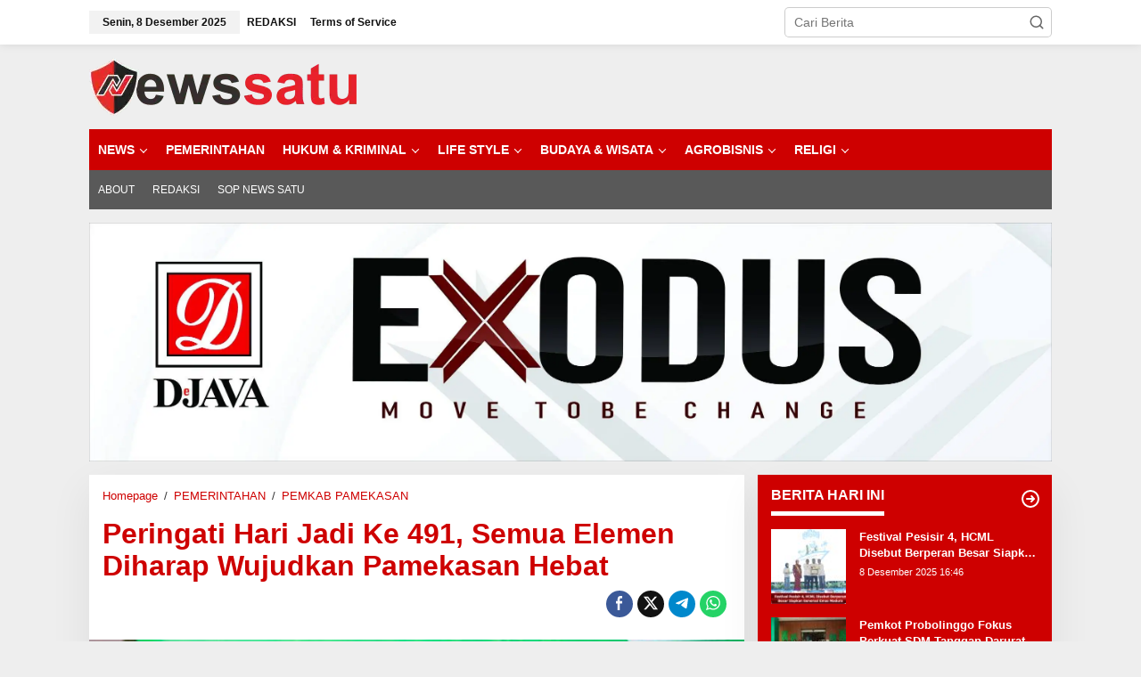

--- FILE ---
content_type: text/html; charset=UTF-8
request_url: https://newssatu.com/pamekasan/peringati-hari-jadi-ke-491-semua-elemen-diharap-wujudkan-pamekasan-hebat/
body_size: 29457
content:
<!DOCTYPE html>
<html lang="id">
<head itemscope="itemscope" itemtype="https://schema.org/WebSite"><!--WPC_INSERT_CRITICAL--><!--WPC_INSERT_PRELOAD_MAIN--><!--WPC_INSERT_PRELOAD-->
<meta charset="UTF-8">
<meta name="viewport" content="width=device-width, initial-scale=1">
<meta name="google-site-verification" content="dYHIVRpLnp86dPpfagcJJcxVeJfH7gkgrltPN4VBYHY"/>
<meta name="msvalidate.01" content="BA298AECD19D7764BA55C02862A9401E" />
<meta name="yandex-verification" content="6d0c77c6daa0b0eb" />
<meta name="google-site-verification" content="uK_KXlcI5Dz0jxmyrJYeBEwOJYODE7n_V7TE0BhC3sk" />
<meta name="theme-color" content="#ce0000" />
	<link rel="profile" href="http://gmpg.org/xfn/11">
<script type="text/placeholder" data-script-id="delayed-script-0"></script>
<script type="text/placeholder" data-script-id="delayed-script-1"></script>

<script type="text/placeholder" data-script-id="delayed-script-2"></script>
<meta name='robots' content='index, follow, max-image-preview:large, max-snippet:-1, max-video-preview:-1' />

	<!-- This site is optimized with the Yoast SEO plugin v26.5 - https://yoast.com/wordpress/plugins/seo/ -->
	<title>Peringati Hari Jadi Ke 491, Semua Elemen Diharap Wujudkan Pamekasan Hebat</title>
	<meta name="description" content="News Satu, Pamekasan, Kamis 4 November 2021- Dewan Perwakilan Rakyat Daerah (DPRD) kabupaten Pamekasan, Jawa Timur gelar sidang istimewa. Sidang paripurna khusus itu digelar dengan nuansa bahasa Madura sebagai peringatan Hari Jadi ke 491 Kabupaten Pamekasan, yang dilakukan di ruang sidang DPRD Kabupaten Pamekasan." />
	<link rel="canonical" href="https://newssatu.com/pamekasan/peringati-hari-jadi-ke-491-semua-elemen-diharap-wujudkan-pamekasan-hebat/" />
	<meta property="og:locale" content="id_ID" />
	<meta property="og:type" content="article" />
	<meta property="og:title" content="Peringati Hari Jadi Ke 491, Semua Elemen Diharap Wujudkan Pamekasan Hebat" />
	<meta property="og:description" content="News Satu, Pamekasan, Kamis 4 November 2021- Dewan Perwakilan Rakyat Daerah (DPRD) kabupaten Pamekasan, Jawa Timur gelar sidang istimewa. Sidang paripurna khusus itu digelar dengan nuansa bahasa Madura sebagai peringatan Hari Jadi ke 491 Kabupaten Pamekasan, yang dilakukan di ruang sidang DPRD Kabupaten Pamekasan." />
	<meta property="og:url" content="https://newssatu.com/pamekasan/peringati-hari-jadi-ke-491-semua-elemen-diharap-wujudkan-pamekasan-hebat/" />
	<meta property="og:site_name" content="News Satu" />
	<meta property="article:publisher" content="https://www.facebook.com/redaksinewssatu" />
	<meta property="article:published_time" content="2021-11-04T04:52:19+00:00" />
	<meta property="og:image" content="https://newssatu.com/wp-content/uploads/2021/11/Peringati-Hari-Jadi-Ke-491-Semua-Elemen-Diharap-Wujudkan-Pamekasan-Hebat.jpg" />
	<meta property="og:image:width" content="800" />
	<meta property="og:image:height" content="500" />
	<meta property="og:image:type" content="image/jpeg" />
	<meta name="author" content="News Satu" />
	<meta name="twitter:card" content="summary_large_image" />
	<meta name="twitter:creator" content="@Rnews91" />
	<meta name="twitter:site" content="@Rnews91" />
	<meta name="twitter:label1" content="Ditulis oleh" />
	<meta name="twitter:data1" content="News Satu" />
	<meta name="twitter:label2" content="Estimasi waktu membaca" />
	<meta name="twitter:data2" content="1 menit" />
	<script type="application/ld+json" class="yoast-schema-graph">{"@context":"https://schema.org","@graph":[{"@type":"Article","@id":"https://newssatu.com/pamekasan/peringati-hari-jadi-ke-491-semua-elemen-diharap-wujudkan-pamekasan-hebat/#article","isPartOf":{"@id":"https://newssatu.com/pamekasan/peringati-hari-jadi-ke-491-semua-elemen-diharap-wujudkan-pamekasan-hebat/"},"author":{"name":"News Satu","@id":"https://newssatu.com/#/schema/person/6c1f5a2c0ed37b098348965d25842699"},"headline":"Peringati Hari Jadi Ke 491, Semua Elemen Diharap Wujudkan Pamekasan Hebat","datePublished":"2021-11-04T04:52:19+00:00","mainEntityOfPage":{"@id":"https://newssatu.com/pamekasan/peringati-hari-jadi-ke-491-semua-elemen-diharap-wujudkan-pamekasan-hebat/"},"wordCount":276,"commentCount":0,"publisher":{"@id":"https://newssatu.com/#organization"},"image":{"@id":"https://newssatu.com/pamekasan/peringati-hari-jadi-ke-491-semua-elemen-diharap-wujudkan-pamekasan-hebat/#primaryimage"},"thumbnailUrl":"https://newssatu.com/wp-content/uploads/2021/11/Peringati-Hari-Jadi-Ke-491-Semua-Elemen-Diharap-Wujudkan-Pamekasan-Hebat.jpg","keywords":["Peringati Hari Jadi Ke 491","Semua Elemen Diharap Wujudkan Pamekasan Hebat"],"articleSection":["HEADLINE","NEWS","PAMEKASAN","PEMERINTAHAN","PEMKAB PAMEKASAN","REGIONAL"],"inLanguage":"id","potentialAction":[{"@type":"CommentAction","name":"Comment","target":["https://newssatu.com/pamekasan/peringati-hari-jadi-ke-491-semua-elemen-diharap-wujudkan-pamekasan-hebat/#respond"]}]},{"@type":"WebPage","@id":"https://newssatu.com/pamekasan/peringati-hari-jadi-ke-491-semua-elemen-diharap-wujudkan-pamekasan-hebat/","url":"https://newssatu.com/pamekasan/peringati-hari-jadi-ke-491-semua-elemen-diharap-wujudkan-pamekasan-hebat/","name":"Peringati Hari Jadi Ke 491, Semua Elemen Diharap Wujudkan Pamekasan Hebat","isPartOf":{"@id":"https://newssatu.com/#website"},"primaryImageOfPage":{"@id":"https://newssatu.com/pamekasan/peringati-hari-jadi-ke-491-semua-elemen-diharap-wujudkan-pamekasan-hebat/#primaryimage"},"image":{"@id":"https://newssatu.com/pamekasan/peringati-hari-jadi-ke-491-semua-elemen-diharap-wujudkan-pamekasan-hebat/#primaryimage"},"thumbnailUrl":"https://newssatu.com/wp-content/uploads/2021/11/Peringati-Hari-Jadi-Ke-491-Semua-Elemen-Diharap-Wujudkan-Pamekasan-Hebat.jpg","datePublished":"2021-11-04T04:52:19+00:00","description":"News Satu, Pamekasan, Kamis 4 November 2021- Dewan Perwakilan Rakyat Daerah (DPRD) kabupaten Pamekasan, Jawa Timur gelar sidang istimewa. Sidang paripurna khusus itu digelar dengan nuansa bahasa Madura sebagai peringatan Hari Jadi ke 491 Kabupaten Pamekasan, yang dilakukan di ruang sidang DPRD Kabupaten Pamekasan.","breadcrumb":{"@id":"https://newssatu.com/pamekasan/peringati-hari-jadi-ke-491-semua-elemen-diharap-wujudkan-pamekasan-hebat/#breadcrumb"},"inLanguage":"id","potentialAction":[{"@type":"ReadAction","target":["https://newssatu.com/pamekasan/peringati-hari-jadi-ke-491-semua-elemen-diharap-wujudkan-pamekasan-hebat/"]}]},{"@type":"ImageObject","inLanguage":"id","@id":"https://newssatu.com/pamekasan/peringati-hari-jadi-ke-491-semua-elemen-diharap-wujudkan-pamekasan-hebat/#primaryimage","url":"https://newssatu.com/wp-content/uploads/2021/11/Peringati-Hari-Jadi-Ke-491-Semua-Elemen-Diharap-Wujudkan-Pamekasan-Hebat.jpg","contentUrl":"https://newssatu.com/wp-content/uploads/2021/11/Peringati-Hari-Jadi-Ke-491-Semua-Elemen-Diharap-Wujudkan-Pamekasan-Hebat.jpg","width":800,"height":500,"caption":"Peringati Hari Jadi Ke 491, Semua Elemen Diharap Wujudkan Pamekasan Hebat"},{"@type":"BreadcrumbList","@id":"https://newssatu.com/pamekasan/peringati-hari-jadi-ke-491-semua-elemen-diharap-wujudkan-pamekasan-hebat/#breadcrumb","itemListElement":[{"@type":"ListItem","position":1,"name":"Home","item":"https://newssatu.com/"},{"@type":"ListItem","position":2,"name":"Peringati Hari Jadi Ke 491, Semua Elemen Diharap Wujudkan Pamekasan Hebat"}]},{"@type":"WebSite","@id":"https://newssatu.com/#website","url":"https://newssatu.com/","name":"NEWS SATU","description":"News Satu Menyajikan berita terkini dengan Lugas, Berimbang, Terpercaya dan Solutif","publisher":{"@id":"https://newssatu.com/#organization"},"alternateName":"newssatu","potentialAction":[{"@type":"SearchAction","target":{"@type":"EntryPoint","urlTemplate":"https://newssatu.com/?s={search_term_string}"},"query-input":{"@type":"PropertyValueSpecification","valueRequired":true,"valueName":"search_term_string"}}],"inLanguage":"id"},{"@type":"Organization","@id":"https://newssatu.com/#organization","name":"PT RDR Media Group","alternateName":"News Satu","url":"https://newssatu.com/","logo":{"@type":"ImageObject","inLanguage":"id","@id":"https://newssatu.com/#/schema/logo/image/","url":"https://newssatu.com/wp-content/uploads/2020/09/news-satu-kotak.png","contentUrl":"https://newssatu.com/wp-content/uploads/2020/09/news-satu-kotak.png","width":479,"height":503,"caption":"PT RDR Media Group"},"image":{"@id":"https://newssatu.com/#/schema/logo/image/"},"sameAs":["https://www.facebook.com/redaksinewssatu","https://x.com/Rnews91","https://www.linkedin.com/in/news-satu-b8a559167/"]},{"@type":"Person","@id":"https://newssatu.com/#/schema/person/6c1f5a2c0ed37b098348965d25842699","name":"News Satu","image":{"@type":"ImageObject","inLanguage":"id","@id":"https://newssatu.com/#/schema/person/image/","url":"https://secure.gravatar.com/avatar/a0eb0f6e10b757043fb8b5616ee0ddde23152a15ad602d7092f5699d483c492b?s=96&d=mm&r=g","contentUrl":"https://secure.gravatar.com/avatar/a0eb0f6e10b757043fb8b5616ee0ddde23152a15ad602d7092f5699d483c492b?s=96&d=mm&r=g","caption":"News Satu"},"sameAs":["https://newssatu.com/"],"url":"https://newssatu.com/author/news-satu/"}]}</script>
	<!-- / Yoast SEO plugin. -->


<link rel='dns-prefetch' href='//news.google.com' />
<link rel='dns-prefetch' href='//www.googletagmanager.com' />
<link rel='dns-prefetch' href='//pagead2.googlesyndication.com' />
<link rel="alternate" type="application/rss+xml" title="News Satu &raquo; Feed" href="https://newssatu.com/feed/" />
<link rel="alternate" type="application/rss+xml" title="News Satu &raquo; Umpan Komentar" href="https://newssatu.com/comments/feed/" />
<link rel="alternate" type="application/rss+xml" title="News Satu &raquo; Peringati Hari Jadi Ke 491, Semua Elemen Diharap Wujudkan Pamekasan Hebat Umpan Komentar" href="https://newssatu.com/pamekasan/peringati-hari-jadi-ke-491-semua-elemen-diharap-wujudkan-pamekasan-hebat/feed/" />
<link rel="alternate" title="oEmbed (JSON)" type="application/json+oembed" href="https://newssatu.com/wp-json/oembed/1.0/embed?url=https%3A%2F%2Fnewssatu.com%2Fpamekasan%2Fperingati-hari-jadi-ke-491-semua-elemen-diharap-wujudkan-pamekasan-hebat%2F" />
<link rel="alternate" title="oEmbed (XML)" type="text/xml+oembed" href="https://newssatu.com/wp-json/oembed/1.0/embed?url=https%3A%2F%2Fnewssatu.com%2Fpamekasan%2Fperingati-hari-jadi-ke-491-semua-elemen-diharap-wujudkan-pamekasan-hebat%2F&#038;format=xml" />
<style id='wp-img-auto-sizes-contain-inline-css' type='text/css'>
img:is([sizes=auto i],[sizes^="auto," i]){contain-intrinsic-size:3000px 1500px}
/*# sourceURL=wp-img-auto-sizes-contain-inline-css */
</style>
<style id='wp-emoji-styles-inline-css' type='text/css'>

	img.wp-smiley, img.emoji {
		display: inline !important;
		border: none !important;
		box-shadow: none !important;
		height: 1em !important;
		width: 1em !important;
		margin: 0 0.07em !important;
		vertical-align: -0.1em !important;
		background: none !important;
		padding: 0 !important;
	}
/*# sourceURL=wp-emoji-styles-inline-css */
</style>
<link rel='stylesheet' id='newkarma-core-css' href='https://newssatu.com/wp-content/plugins/newkarma-core/css/newkarma-core.css?ver=2.0.5' type='text/css' media='all' />
<link rel='stylesheet' id='newkarma-style-css' href='https://newssatu.com/wp-content/themes/newkarma/style.css?ver=2.1.0' type='text/css' media='all' />
<style id='newkarma-style-inline-css' type='text/css'>
body{color:#323233;font-weight:500;font-size:14px;}h1.entry-title{color:#ce0000;}kbd,a.button,button,.button,button.button,input[type="button"],input[type="reset"],input[type="submit"],.tagcloud a,.tagcloud ul,.prevnextpost-links a .prevnextpost,.page-links .page-link-number,ul.page-numbers li span.page-numbers,.sidr,#navigationamp,.gmr_widget_content ul.gmr-tabs,.index-page-numbers,.cat-links-bg{background-color:#ce0000;}blockquote,a.button,button,.button,button.button,input[type="button"],input[type="reset"],input[type="submit"],.gmr-theme div.sharedaddy h3.sd-title:before,.gmr_widget_content ul.gmr-tabs li a,.bypostauthor > .comment-body{border-color:#ce0000;}.gmr-meta-topic a,.newkarma-rp-widget .rp-number,.gmr-owl-carousel .gmr-slide-topic a,.tab-comment-number{color:#ffffff;}.page-title span,h3.comment-reply-title,.widget-title span,.gmr_widget_content ul.gmr-tabs li a.js-tabs__title-active{border-color:#ffffff;}.gmr-menuwrap #primary-menu > li > a:hover,.gmr-menuwrap #primary-menu > li.page_item_has_children:hover > a,.gmr-menuwrap #primary-menu > li.menu-item-has-children:hover > a,.gmr-mainmenu #primary-menu > li:hover > a,.gmr-mainmenu #primary-menu > .current-menu-item > a,.gmr-mainmenu #primary-menu > .current-menu-ancestor > a,.gmr-mainmenu #primary-menu > .current_page_item > a,.gmr-mainmenu #primary-menu > .current_page_ancestor > a{box-shadow:inset 0px -5px 0px 0px#ffffff;}.tab-content .newkarma-rp-widget .rp-number,.owl-theme .owl-controls .owl-page.active span{background-color:#ffffff;}a{color:#ce0000;}a:hover,a:focus,a:active{color:#e54e2c;}.site-title a{color:#ce0000;}.site-description{color:#999999;}.gmr-menuwrap,.gmr-sticky .top-header.sticky-menu,.gmr-mainmenu #primary-menu .sub-menu,.gmr-mainmenu #primary-menu .children{background-color:#ce0000;}#gmr-responsive-menu,.gmr-mainmenu #primary-menu > li > a,.gmr-mainmenu #primary-menu .sub-menu a,.gmr-mainmenu #primary-menu .children a,.sidr ul li ul li a,.sidr ul li a,#navigationamp ul li ul li a,#navigationamp ul li a{color:#ffffff;}.gmr-mainmenu #primary-menu > li.menu-border > a span,.gmr-mainmenu #primary-menu > li.page_item_has_children > a:after,.gmr-mainmenu #primary-menu > li.menu-item-has-children > a:after,.gmr-mainmenu #primary-menu .sub-menu > li.page_item_has_children > a:after,.gmr-mainmenu #primary-menu .sub-menu > li.menu-item-has-children > a:after,.gmr-mainmenu #primary-menu .children > li.page_item_has_children > a:after,.gmr-mainmenu #primary-menu .children > li.menu-item-has-children > a:after{border-color:#ffffff;}#gmr-responsive-menu:hover,.gmr-mainmenu #primary-menu > li:hover > a,.gmr-mainmenu #primary-menu .current-menu-item > a,.gmr-mainmenu #primary-menu .current-menu-ancestor > a,.gmr-mainmenu #primary-menu .current_page_item > a,.gmr-mainmenu #primary-menu .current_page_ancestor > a,.sidr ul li ul li a:hover,.sidr ul li a:hover{color:#ffffff;}.gmr-mainmenu #primary-menu > li.menu-border:hover > a span,.gmr-mainmenu #primary-menu > li.menu-border.current-menu-item > a span,.gmr-mainmenu #primary-menu > li.menu-border.current-menu-ancestor > a span,.gmr-mainmenu #primary-menu > li.menu-border.current_page_item > a span,.gmr-mainmenu #primary-menu > li.menu-border.current_page_ancestor > a span,.gmr-mainmenu #primary-menu > li.page_item_has_children:hover > a:after,.gmr-mainmenu #primary-menu > li.menu-item-has-children:hover > a:after{border-color:#ffffff;}.gmr-mainmenu #primary-menu > li:hover > a,.gmr-mainmenu #primary-menu .current-menu-item > a,.gmr-mainmenu #primary-menu .current-menu-ancestor > a,.gmr-mainmenu #primary-menu .current_page_item > a,.gmr-mainmenu #primary-menu .current_page_ancestor > a{background-color:#ce0000;}.gmr-secondmenuwrap,.gmr-secondmenu #primary-menu .sub-menu,.gmr-secondmenu #primary-menu .children{background-color:#595959;}.gmr-secondmenu #primary-menu > li > a,.gmr-secondmenu #primary-menu .sub-menu a,.gmr-secondmenu #primary-menu .children a{color:#ffffff;}.gmr-secondmenu #primary-menu > li.page_item_has_children > a:after,.gmr-secondmenu #primary-menu > li.menu-item-has-children > a:after,.gmr-secondmenu #primary-menu .sub-menu > li.page_item_has_children > a:after,.gmr-secondmenu #primary-menu .sub-menu > li.menu-item-has-children > a:after,.gmr-secondmenu #primary-menu .children > li.page_item_has_children > a:after,.gmr-secondmenu #primary-menu .children > li.menu-item-has-children > a:after{border-color:#ffffff;}.gmr-topnavwrap{background-color:#ffffff;}#gmr-topnavresponsive-menu svg,.gmr-topnavmenu #primary-menu > li > a,.gmr-top-date,.search-trigger .gmr-icon{color:#111111;}.gmr-topnavmenu #primary-menu > li.menu-border > a span,.gmr-topnavmenu #primary-menu > li.page_item_has_children > a:after,.gmr-topnavmenu #primary-menu > li.menu-item-has-children > a:after,.gmr-topnavmenu #primary-menu .sub-menu > li.page_item_has_children > a:after,.gmr-topnavmenu #primary-menu .sub-menu > li.menu-item-has-children > a:after,.gmr-topnavmenu #primary-menu .children > li.page_item_has_children > a:after,.gmr-topnavmenu #primary-menu .children > li.menu-item-has-children > a:after{border-color:#111111;}#gmr-topnavresponsive-menu:hover,.gmr-topnavmenu #primary-menu > li:hover > a,.gmr-topnavmenu #primary-menu .current-menu-item > a,.gmr-topnavmenu #primary-menu .current-menu-ancestor > a,.gmr-topnavmenu #primary-menu .current_page_item > a,.gmr-topnavmenu #primary-menu .current_page_ancestor > a,.gmr-social-icon ul > li > a:hover{color:#ce0000;}.gmr-topnavmenu #primary-menu > li.menu-border:hover > a span,.gmr-topnavmenu #primary-menu > li.menu-border.current-menu-item > a span,.gmr-topnavmenu #primary-menu > li.menu-border.current-menu-ancestor > a span,.gmr-topnavmenu #primary-menu > li.menu-border.current_page_item > a span,.gmr-topnavmenu #primary-menu > li.menu-border.current_page_ancestor > a span,.gmr-topnavmenu #primary-menu > li.page_item_has_children:hover > a:after,.gmr-topnavmenu #primary-menu > li.menu-item-has-children:hover > a:after{border-color:#ce0000;}.gmr-owl-carousel .gmr-slide-title a{color:#ffffff;}.gmr-owl-carousel .item:hover .gmr-slide-title a{color:#cccccc;}.site-main-single{background-color:#ffffff;}.gmr-related-infinite .view-more-button:hover{color:#ffffff;}.site-main-archive{background-color:#ce0000;}ul.page-numbers li span.page-numbers{color:#ce0000;}.site-main-archive,a.read-more{color:#ffffff;}.site-main-archive h2.entry-title a,.site-main-archive .gmr-ajax-text{color:#ffffff;}.site-main-archive .gmr-archive:hover h2.entry-title a{color:#ffffff;}.gmr-focus-news.gmr-focus-gallery h2.entry-title a,.item .gmr-slide-title a,.newkarma-rp-widget .gmr-rp-bigthumbnail .gmr-rp-bigthumb-content .title-bigthumb{color:#ffffff;}.gmr-focus-news.gmr-focus-gallery:hover h2.entry-title a,.item:hover .gmr-slide-title a,.newkarma-rp-widget .gmr-rp-bigthumbnail:hover .gmr-rp-bigthumb-content .title-bigthumb{color:#ffff00;}.entry-content-single{font-size:16px;}h1{font-size:30px;}h2{font-size:26px;}h3{font-size:24px;}h4{font-size:22px;}h5{font-size:20px;}h6{font-size:18px;}.site-footer{background-color:#ce0000;color:#ffffff;}ul.footer-social-icon li a{color:#ffffff;}ul.footer-social-icon li a,.footer-content{border-color:#ffffff;}ul.footer-social-icon li a:hover{color:#999;border-color:#999;}.site-footer a{color:#d7d7d7;}.site-footer a:hover{color:#999;}
/*# sourceURL=newkarma-style-inline-css */
</style>
<script type="text/javascript">var n489D_vars={"triggerDomEvent":"true", "delayOn":"false", "triggerElementor":"true", "linkPreload":"false", "excludeLink":["add-to-cart"]};</script><script type="text/placeholder" data-script-id="delayed-script-3"></script><script type="text/placeholder" data-script-id="delayed-script-4"></script>
<script type="text/placeholder" data-script-id="delayed-script-5"></script>

<!-- Potongan tag Google (gtag.js) ditambahkan oleh Site Kit -->
<!-- Snippet Google Analytics telah ditambahkan oleh Site Kit -->
<script type="text/placeholder" data-script-id="delayed-script-6"></script>
<script type="text/placeholder" data-script-id="delayed-script-7"></script>
<link rel="https://api.w.org/" href="https://newssatu.com/wp-json/" /><link rel="alternate" title="JSON" type="application/json" href="https://newssatu.com/wp-json/wp/v2/posts/48136" /><link rel="EditURI" type="application/rsd+xml" title="RSD" href="https://newssatu.com/xmlrpc.php?rsd" />
<meta name="generator" content="WordPress 6.9" />
<link rel='shortlink' href='https://newssatu.com/?p=48136' />
<meta name="generator" content="Site Kit by Google 1.167.0" />
<!-- Meta tag Google AdSense ditambahkan oleh Site Kit -->
<meta name="google-adsense-platform-account" content="ca-host-pub-2644536267352236">
<meta name="google-adsense-platform-domain" content="sitekit.withgoogle.com">
<!-- Akhir tag meta Google AdSense yang ditambahkan oleh Site Kit -->

<!-- Snippet Google Tag Manager telah ditambahkan oleh Site Kit -->
<script type="text/placeholder" data-script-id="delayed-script-8"></script>

<!-- Snippet Google Tag Manager penutup telah ditambahkan oleh Site Kit -->

<!-- Snippet Google AdSense telah ditambahkan oleh Site Kit -->
<script type="text/placeholder" data-script-id="delayed-script-9"></script>

<!-- Snippet Google AdSense penutup telah ditambahkan oleh Site Kit -->
<link rel="icon" href="https://newssatu.com/wp-content/uploads/2024/01/kotak-newssatu-90x90.png" sizes="32x32" />
<link rel="icon" href="https://newssatu.com/wp-content/uploads/2024/01/kotak-newssatu-e1706182181593.png" sizes="192x192" />
<link rel="apple-touch-icon" href="https://newssatu.com/wp-content/uploads/2024/01/kotak-newssatu-e1706182181593.png" />
<meta name="msapplication-TileImage" content="https://newssatu.com/wp-content/uploads/2024/01/kotak-newssatu-e1706182181593.png" />
		<style type="text/css" id="wp-custom-css">
			.gmr-cat-bg {display: none;}
.tags-links, .gmr-metacontent-single, .cat-links {display:none;}

.gmr-cat-bg {display: none;}
.tags-links, .gmr-metacontent-single, .cat-links {display:none;}
.cat-links-bg {
	padding: 5px 10px;
	background-color: #111111;
	color: #ffffff !Important;
	display: NONE;
	margin-bottom: 10px;align-content
AIzaSyBTmS1Lii5qR4ehCG9VhVaAtD2E7Ei0r20
		</style>
		<style id='global-styles-inline-css' type='text/css'>
:root{--wp--preset--aspect-ratio--square: 1;--wp--preset--aspect-ratio--4-3: 4/3;--wp--preset--aspect-ratio--3-4: 3/4;--wp--preset--aspect-ratio--3-2: 3/2;--wp--preset--aspect-ratio--2-3: 2/3;--wp--preset--aspect-ratio--16-9: 16/9;--wp--preset--aspect-ratio--9-16: 9/16;--wp--preset--color--black: #000000;--wp--preset--color--cyan-bluish-gray: #abb8c3;--wp--preset--color--white: #ffffff;--wp--preset--color--pale-pink: #f78da7;--wp--preset--color--vivid-red: #cf2e2e;--wp--preset--color--luminous-vivid-orange: #ff6900;--wp--preset--color--luminous-vivid-amber: #fcb900;--wp--preset--color--light-green-cyan: #7bdcb5;--wp--preset--color--vivid-green-cyan: #00d084;--wp--preset--color--pale-cyan-blue: #8ed1fc;--wp--preset--color--vivid-cyan-blue: #0693e3;--wp--preset--color--vivid-purple: #9b51e0;--wp--preset--gradient--vivid-cyan-blue-to-vivid-purple: linear-gradient(135deg,rgb(6,147,227) 0%,rgb(155,81,224) 100%);--wp--preset--gradient--light-green-cyan-to-vivid-green-cyan: linear-gradient(135deg,rgb(122,220,180) 0%,rgb(0,208,130) 100%);--wp--preset--gradient--luminous-vivid-amber-to-luminous-vivid-orange: linear-gradient(135deg,rgb(252,185,0) 0%,rgb(255,105,0) 100%);--wp--preset--gradient--luminous-vivid-orange-to-vivid-red: linear-gradient(135deg,rgb(255,105,0) 0%,rgb(207,46,46) 100%);--wp--preset--gradient--very-light-gray-to-cyan-bluish-gray: linear-gradient(135deg,rgb(238,238,238) 0%,rgb(169,184,195) 100%);--wp--preset--gradient--cool-to-warm-spectrum: linear-gradient(135deg,rgb(74,234,220) 0%,rgb(151,120,209) 20%,rgb(207,42,186) 40%,rgb(238,44,130) 60%,rgb(251,105,98) 80%,rgb(254,248,76) 100%);--wp--preset--gradient--blush-light-purple: linear-gradient(135deg,rgb(255,206,236) 0%,rgb(152,150,240) 100%);--wp--preset--gradient--blush-bordeaux: linear-gradient(135deg,rgb(254,205,165) 0%,rgb(254,45,45) 50%,rgb(107,0,62) 100%);--wp--preset--gradient--luminous-dusk: linear-gradient(135deg,rgb(255,203,112) 0%,rgb(199,81,192) 50%,rgb(65,88,208) 100%);--wp--preset--gradient--pale-ocean: linear-gradient(135deg,rgb(255,245,203) 0%,rgb(182,227,212) 50%,rgb(51,167,181) 100%);--wp--preset--gradient--electric-grass: linear-gradient(135deg,rgb(202,248,128) 0%,rgb(113,206,126) 100%);--wp--preset--gradient--midnight: linear-gradient(135deg,rgb(2,3,129) 0%,rgb(40,116,252) 100%);--wp--preset--font-size--small: 13px;--wp--preset--font-size--medium: 20px;--wp--preset--font-size--large: 36px;--wp--preset--font-size--x-large: 42px;--wp--preset--spacing--20: 0.44rem;--wp--preset--spacing--30: 0.67rem;--wp--preset--spacing--40: 1rem;--wp--preset--spacing--50: 1.5rem;--wp--preset--spacing--60: 2.25rem;--wp--preset--spacing--70: 3.38rem;--wp--preset--spacing--80: 5.06rem;--wp--preset--shadow--natural: 6px 6px 9px rgba(0, 0, 0, 0.2);--wp--preset--shadow--deep: 12px 12px 50px rgba(0, 0, 0, 0.4);--wp--preset--shadow--sharp: 6px 6px 0px rgba(0, 0, 0, 0.2);--wp--preset--shadow--outlined: 6px 6px 0px -3px rgb(255, 255, 255), 6px 6px rgb(0, 0, 0);--wp--preset--shadow--crisp: 6px 6px 0px rgb(0, 0, 0);}:where(.is-layout-flex){gap: 0.5em;}:where(.is-layout-grid){gap: 0.5em;}body .is-layout-flex{display: flex;}.is-layout-flex{flex-wrap: wrap;align-items: center;}.is-layout-flex > :is(*, div){margin: 0;}body .is-layout-grid{display: grid;}.is-layout-grid > :is(*, div){margin: 0;}:where(.wp-block-columns.is-layout-flex){gap: 2em;}:where(.wp-block-columns.is-layout-grid){gap: 2em;}:where(.wp-block-post-template.is-layout-flex){gap: 1.25em;}:where(.wp-block-post-template.is-layout-grid){gap: 1.25em;}.has-black-color{color: var(--wp--preset--color--black) !important;}.has-cyan-bluish-gray-color{color: var(--wp--preset--color--cyan-bluish-gray) !important;}.has-white-color{color: var(--wp--preset--color--white) !important;}.has-pale-pink-color{color: var(--wp--preset--color--pale-pink) !important;}.has-vivid-red-color{color: var(--wp--preset--color--vivid-red) !important;}.has-luminous-vivid-orange-color{color: var(--wp--preset--color--luminous-vivid-orange) !important;}.has-luminous-vivid-amber-color{color: var(--wp--preset--color--luminous-vivid-amber) !important;}.has-light-green-cyan-color{color: var(--wp--preset--color--light-green-cyan) !important;}.has-vivid-green-cyan-color{color: var(--wp--preset--color--vivid-green-cyan) !important;}.has-pale-cyan-blue-color{color: var(--wp--preset--color--pale-cyan-blue) !important;}.has-vivid-cyan-blue-color{color: var(--wp--preset--color--vivid-cyan-blue) !important;}.has-vivid-purple-color{color: var(--wp--preset--color--vivid-purple) !important;}.has-black-background-color{background-color: var(--wp--preset--color--black) !important;}.has-cyan-bluish-gray-background-color{background-color: var(--wp--preset--color--cyan-bluish-gray) !important;}.has-white-background-color{background-color: var(--wp--preset--color--white) !important;}.has-pale-pink-background-color{background-color: var(--wp--preset--color--pale-pink) !important;}.has-vivid-red-background-color{background-color: var(--wp--preset--color--vivid-red) !important;}.has-luminous-vivid-orange-background-color{background-color: var(--wp--preset--color--luminous-vivid-orange) !important;}.has-luminous-vivid-amber-background-color{background-color: var(--wp--preset--color--luminous-vivid-amber) !important;}.has-light-green-cyan-background-color{background-color: var(--wp--preset--color--light-green-cyan) !important;}.has-vivid-green-cyan-background-color{background-color: var(--wp--preset--color--vivid-green-cyan) !important;}.has-pale-cyan-blue-background-color{background-color: var(--wp--preset--color--pale-cyan-blue) !important;}.has-vivid-cyan-blue-background-color{background-color: var(--wp--preset--color--vivid-cyan-blue) !important;}.has-vivid-purple-background-color{background-color: var(--wp--preset--color--vivid-purple) !important;}.has-black-border-color{border-color: var(--wp--preset--color--black) !important;}.has-cyan-bluish-gray-border-color{border-color: var(--wp--preset--color--cyan-bluish-gray) !important;}.has-white-border-color{border-color: var(--wp--preset--color--white) !important;}.has-pale-pink-border-color{border-color: var(--wp--preset--color--pale-pink) !important;}.has-vivid-red-border-color{border-color: var(--wp--preset--color--vivid-red) !important;}.has-luminous-vivid-orange-border-color{border-color: var(--wp--preset--color--luminous-vivid-orange) !important;}.has-luminous-vivid-amber-border-color{border-color: var(--wp--preset--color--luminous-vivid-amber) !important;}.has-light-green-cyan-border-color{border-color: var(--wp--preset--color--light-green-cyan) !important;}.has-vivid-green-cyan-border-color{border-color: var(--wp--preset--color--vivid-green-cyan) !important;}.has-pale-cyan-blue-border-color{border-color: var(--wp--preset--color--pale-cyan-blue) !important;}.has-vivid-cyan-blue-border-color{border-color: var(--wp--preset--color--vivid-cyan-blue) !important;}.has-vivid-purple-border-color{border-color: var(--wp--preset--color--vivid-purple) !important;}.has-vivid-cyan-blue-to-vivid-purple-gradient-background{background: var(--wp--preset--gradient--vivid-cyan-blue-to-vivid-purple) !important;}.has-light-green-cyan-to-vivid-green-cyan-gradient-background{background: var(--wp--preset--gradient--light-green-cyan-to-vivid-green-cyan) !important;}.has-luminous-vivid-amber-to-luminous-vivid-orange-gradient-background{background: var(--wp--preset--gradient--luminous-vivid-amber-to-luminous-vivid-orange) !important;}.has-luminous-vivid-orange-to-vivid-red-gradient-background{background: var(--wp--preset--gradient--luminous-vivid-orange-to-vivid-red) !important;}.has-very-light-gray-to-cyan-bluish-gray-gradient-background{background: var(--wp--preset--gradient--very-light-gray-to-cyan-bluish-gray) !important;}.has-cool-to-warm-spectrum-gradient-background{background: var(--wp--preset--gradient--cool-to-warm-spectrum) !important;}.has-blush-light-purple-gradient-background{background: var(--wp--preset--gradient--blush-light-purple) !important;}.has-blush-bordeaux-gradient-background{background: var(--wp--preset--gradient--blush-bordeaux) !important;}.has-luminous-dusk-gradient-background{background: var(--wp--preset--gradient--luminous-dusk) !important;}.has-pale-ocean-gradient-background{background: var(--wp--preset--gradient--pale-ocean) !important;}.has-electric-grass-gradient-background{background: var(--wp--preset--gradient--electric-grass) !important;}.has-midnight-gradient-background{background: var(--wp--preset--gradient--midnight) !important;}.has-small-font-size{font-size: var(--wp--preset--font-size--small) !important;}.has-medium-font-size{font-size: var(--wp--preset--font-size--medium) !important;}.has-large-font-size{font-size: var(--wp--preset--font-size--large) !important;}.has-x-large-font-size{font-size: var(--wp--preset--font-size--x-large) !important;}
/*# sourceURL=global-styles-inline-css */
</style>
<style id='newkarma-widget-inline-inline-css' type='text/css'>
#newkarma-rp-15{background-color:#ce0000;}#newkarma-rp-15 h3.widget-title{color:#ffffff;}#newkarma-rp-15 h3.widget-title a{color:#ffffff;}
#newkarma-rp-17{background-color:#ce0000;}#newkarma-rp-17 h3.widget-title{color:#ffffff;}#newkarma-rp-17 h3.widget-title a{color:#ffffff;}
#newkarma-rp-6{background-color:#ce0000;}#newkarma-rp-6 h3.widget-title{color:#ffffff;}#newkarma-rp-6 h3.widget-title a{color:#ffffff;}
#newkarma-rp-16{background-color:#ce0000;}#newkarma-rp-16 h3.widget-title{color:#ffffff;}#newkarma-rp-16 h3.widget-title a{color:#ffffff;}
/*# sourceURL=newkarma-widget-inline-inline-css */
</style>
</head>
<!-- Google Tag Manager -->
<script type="text/placeholder" data-script-id="delayed-script-10"></script>
<!-- End Google Tag Manager -->
<body class="wp-singular post-template-default single single-post postid-48136 single-format-standard wp-custom-logo wp-theme-newkarma gmr-theme gmr-sticky" itemscope="itemscope" itemtype="https://schema.org/WebPage">
		<!-- Snippet Google Tag Manager (noscript) telah ditambahkan oleh Site Kit -->
		<noscript>
			<iframe data-wpc-src="https://www.googletagmanager.com/ns.html?id=GTM-PS737ZF" height="0" width="0" style="display:none;visibility:hidden" class="wpc-iframe-delay"></iframe>
		</noscript>
		<!-- Snippet Google Tag Manager (noscript) penutup telah ditambahkan oleh Site Kit -->
		
<a class="skip-link screen-reader-text" href="#main">Lewati ke konten</a>

<!-- Histats.com  START  (aync)-->
<script type="text/placeholder" data-script-id="delayed-script-11"></script>
<noscript><a href="/" target="_blank"><img  src="//sstatic1.histats.com/0.gif?3808358&101" alt="hit counter script" border="0"></a></noscript>
<!-- Histats.com  END  -->
<div class="gmr-topnavwrap clearfix">
	<div class="container-topnav">
		<div class="list-flex">
								<div class="row-flex gmr-table-date">
						<span class="gmr-top-date" data-lang="id"></span>
					</div>
					
			<div class="row-flex gmr-table-menu">
								<a id="gmr-topnavresponsive-menu" href="#menus" title="Menus" rel="nofollow"><svg xmlns="http://www.w3.org/2000/svg" xmlns:xlink="http://www.w3.org/1999/xlink" aria-hidden="true" role="img" width="1em" height="1em" preserveAspectRatio="xMidYMid meet" viewBox="0 0 24 24"><path d="M4 6h16v2H4zm0 5h16v2H4zm0 5h16v2H4z" fill="currentColor"/></svg></a>
				<div class="close-topnavmenu-wrap"><a id="close-topnavmenu-button" rel="nofollow" href="#"><svg xmlns="http://www.w3.org/2000/svg" xmlns:xlink="http://www.w3.org/1999/xlink" aria-hidden="true" role="img" width="1em" height="1em" preserveAspectRatio="xMidYMid meet" viewBox="0 0 1024 1024"><path d="M685.4 354.8c0-4.4-3.6-8-8-8l-66 .3L512 465.6l-99.3-118.4l-66.1-.3c-4.4 0-8 3.5-8 8c0 1.9.7 3.7 1.9 5.2l130.1 155L340.5 670a8.32 8.32 0 0 0-1.9 5.2c0 4.4 3.6 8 8 8l66.1-.3L512 564.4l99.3 118.4l66 .3c4.4 0 8-3.5 8-8c0-1.9-.7-3.7-1.9-5.2L553.5 515l130.1-155c1.2-1.4 1.8-3.3 1.8-5.2z" fill="currentColor"/><path d="M512 65C264.6 65 64 265.6 64 513s200.6 448 448 448s448-200.6 448-448S759.4 65 512 65zm0 820c-205.4 0-372-166.6-372-372s166.6-372 372-372s372 166.6 372 372s-166.6 372-372 372z" fill="currentColor"/></svg></a></div>
				<nav id="site-navigation" class="gmr-topnavmenu pull-right" role="navigation" itemscope="itemscope" itemtype="https://schema.org/SiteNavigationElement">
					<ul id="primary-menu" class="menu"><li id="menu-item-50560" class="menu-item menu-item-type-post_type menu-item-object-post menu-item-50560"><a href="https://newssatu.com/redaksi/redaksi-news-satu/" itemprop="url"><span itemprop="name">REDAKSI</span></a></li>
<li id="menu-item-38" class="menu-item menu-item-type-post_type menu-item-object-page menu-item-38"><a href="https://newssatu.com/terms-of-service/" itemprop="url"><span itemprop="name">Terms of Service</span></a></li>
</ul>				</nav><!-- #site-navigation -->
							</div>
			<div class="row-flex gmr-menu-mobile-wrap text-center">
				<div class="only-mobile gmr-mobilelogo"><div class="gmr-logo"><a href="https://newssatu.com/" class="custom-logo-link" itemprop="url" title="News Satu"><img src="https://newssatu.com/wp-content/uploads/2024/01/news-satu-1-e1706182077702.png" data-adaptive="false" data-src="https://newssatu.com/wp-content/uploads/2024/01/news-satu-1-e1706182077702.png" data-count-lazy="2" fetchpriority="high" decoding="async"alt="News Satu" title="News Satu"  /></a></div></div>			</div>
			<div class="row-flex gmr-table-search last-row">
									<div class="gmr-search-btn">
								<a id="search-menu-button" class="topnav-button gmr-search-icon" href="#" rel="nofollow"><svg xmlns="http://www.w3.org/2000/svg" aria-hidden="true" role="img" width="1em" height="1em" preserveAspectRatio="xMidYMid meet" viewBox="0 0 24 24"><path fill="none" stroke="currentColor" stroke-linecap="round" stroke-width="2" d="m21 21l-4.486-4.494M19 10.5a8.5 8.5 0 1 1-17 0a8.5 8.5 0 0 1 17 0Z"/></svg></a>
								<div id="search-dropdown-container" class="search-dropdown search">
								<form method="get" class="gmr-searchform searchform" action="https://newssatu.com/">
									<input type="text" name="s" id="s" placeholder="Cari Berita" />
								</form>
								</div>
							</div><div class="gmr-search">
							<form method="get" class="gmr-searchform searchform" action="https://newssatu.com/">
								<input type="text" name="s" id="s" placeholder="Cari Berita" />
								<button type="submit" role="button" aria-label="Submit" class="gmr-search-submit"><svg xmlns="http://www.w3.org/2000/svg" xmlns:xlink="http://www.w3.org/1999/xlink" aria-hidden="true" role="img" width="1em" height="1em" preserveAspectRatio="xMidYMid meet" viewBox="0 0 24 24"><g fill="none" stroke="currentColor" stroke-width="2" stroke-linecap="round" stroke-linejoin="round"><circle cx="11" cy="11" r="8"/><path d="M21 21l-4.35-4.35"/></g></svg></button>
							</form>
						</div>			</div>
		</div>

			</div>
</div>

	<div class="container">
		<div class="clearfix gmr-headwrapper">
			<div class="gmr-logo"><a href="https://newssatu.com/" class="custom-logo-link" itemprop="url" title="News Satu"><img src="https://newssatu.com/wp-content/uploads/2024/01/news-satu-1-e1706182077702.png" data-adaptive="false" data-src="https://newssatu.com/wp-content/uploads/2024/01/news-satu-1-e1706182077702.png" data-count-lazy="3" fetchpriority="high" decoding="async"alt="News Satu" title="News Satu"  /></a></div>					</div>
	</div>

	<header id="masthead" class="site-header" role="banner" itemscope="itemscope" itemtype="https://schema.org/WPHeader">
		<div class="top-header">
			<div class="container">
				<div class="gmr-menuwrap clearfix">
					<nav id="site-navigation" class="gmr-mainmenu" role="navigation" itemscope="itemscope" itemtype="https://schema.org/SiteNavigationElement">
						<ul id="primary-menu" class="menu"><li id="menu-item-3730" class="menu-item menu-item-type-taxonomy menu-item-object-category current-post-ancestor current-menu-parent current-post-parent menu-item-has-children menu-item-3730"><a href="https://newssatu.com/category/news/" itemprop="url"><span itemprop="name">NEWS</span></a>
<ul class="sub-menu">
	<li id="menu-item-4017" class="menu-item menu-item-type-taxonomy menu-item-object-category menu-item-has-children menu-item-4017"><a href="https://newssatu.com/category/internasional/" itemprop="url"><span itemprop="name">INTERNASIONAL</span></a>
	<ul class="sub-menu">
		<li id="menu-item-26021" class="menu-item menu-item-type-taxonomy menu-item-object-category menu-item-26021"><a href="https://newssatu.com/category/china/" itemprop="url"><span itemprop="name">CHINA</span></a></li>
	</ul>
</li>
	<li id="menu-item-4018" class="menu-item menu-item-type-taxonomy menu-item-object-category menu-item-4018"><a href="https://newssatu.com/category/nasional/" itemprop="url"><span itemprop="name">NASIONAL</span></a></li>
	<li id="menu-item-4025" class="menu-item menu-item-type-taxonomy menu-item-object-category current-post-ancestor current-menu-parent current-post-parent menu-item-has-children menu-item-4025"><a href="https://newssatu.com/category/regional/" itemprop="url"><span itemprop="name">REGIONAL</span></a>
	<ul class="sub-menu">
		<li id="menu-item-25994" class="menu-item menu-item-type-taxonomy menu-item-object-category menu-item-has-children menu-item-25994"><a href="https://newssatu.com/category/aceh/" itemprop="url"><span itemprop="name">ACEH</span></a>
		<ul class="sub-menu">
			<li id="menu-item-25995" class="menu-item menu-item-type-taxonomy menu-item-object-category menu-item-25995"><a href="https://newssatu.com/category/aceh-barat-daya/" itemprop="url"><span itemprop="name">ACEH BARAT DAYA</span></a></li>
			<li id="menu-item-25996" class="menu-item menu-item-type-taxonomy menu-item-object-category menu-item-25996"><a href="https://newssatu.com/category/aceh-besar/" itemprop="url"><span itemprop="name">ACEH BESAR</span></a></li>
			<li id="menu-item-25997" class="menu-item menu-item-type-taxonomy menu-item-object-category menu-item-25997"><a href="https://newssatu.com/category/aceh-timur/" itemprop="url"><span itemprop="name">ACEH TIMUR</span></a></li>
			<li id="menu-item-25998" class="menu-item menu-item-type-taxonomy menu-item-object-category menu-item-25998"><a href="https://newssatu.com/category/aceh-utara/" itemprop="url"><span itemprop="name">ACEH UTARA</span></a></li>
			<li id="menu-item-26043" class="menu-item menu-item-type-taxonomy menu-item-object-category menu-item-26043"><a href="https://newssatu.com/category/langsa/" itemprop="url"><span itemprop="name">LANGSA</span></a></li>
		</ul>
</li>
		<li id="menu-item-25999" class="menu-item menu-item-type-taxonomy menu-item-object-category menu-item-25999"><a href="https://newssatu.com/category/bali/" itemprop="url"><span itemprop="name">BALI</span></a></li>
		<li id="menu-item-26005" class="menu-item menu-item-type-taxonomy menu-item-object-category menu-item-has-children menu-item-26005"><a href="https://newssatu.com/category/banten/" itemprop="url"><span itemprop="name">BANTEN</span></a>
		<ul class="sub-menu">
			<li id="menu-item-26099" class="menu-item menu-item-type-taxonomy menu-item-object-category menu-item-26099"><a href="https://newssatu.com/category/tangerang/" itemprop="url"><span itemprop="name">TANGERANG</span></a></li>
		</ul>
</li>
		<li id="menu-item-26027" class="menu-item menu-item-type-taxonomy menu-item-object-category menu-item-26027"><a href="https://newssatu.com/category/jakarta/" itemprop="url"><span itemprop="name">JAKARTA</span></a></li>
		<li id="menu-item-26026" class="menu-item menu-item-type-taxonomy menu-item-object-category menu-item-has-children menu-item-26026"><a href="https://newssatu.com/category/jabar/" itemprop="url"><span itemprop="name">JABAR</span></a>
		<ul class="sub-menu">
			<li id="menu-item-26001" class="menu-item menu-item-type-taxonomy menu-item-object-category menu-item-26001"><a href="https://newssatu.com/category/bandung/" itemprop="url"><span itemprop="name">BANDUNG</span></a></li>
			<li id="menu-item-26015" class="menu-item menu-item-type-taxonomy menu-item-object-category menu-item-26015"><a href="https://newssatu.com/category/bogor/" itemprop="url"><span itemprop="name">BOGOR</span></a></li>
			<li id="menu-item-26088" class="menu-item menu-item-type-taxonomy menu-item-object-category menu-item-26088"><a href="https://newssatu.com/category/subang/" itemprop="url"><span itemprop="name">SUBANG</span></a></li>
			<li id="menu-item-26014" class="menu-item menu-item-type-taxonomy menu-item-object-category menu-item-26014"><a href="https://newssatu.com/category/blora/" itemprop="url"><span itemprop="name">BLORA</span></a></li>
			<li id="menu-item-26036" class="menu-item menu-item-type-taxonomy menu-item-object-category menu-item-26036"><a href="https://newssatu.com/category/kota-depok/" itemprop="url"><span itemprop="name">KOTA DEPOK</span></a></li>
			<li id="menu-item-26089" class="menu-item menu-item-type-taxonomy menu-item-object-category menu-item-26089"><a href="https://newssatu.com/category/sukabumi/" itemprop="url"><span itemprop="name">SUKABUMI</span></a></li>
		</ul>
</li>
		<li id="menu-item-26029" class="menu-item menu-item-type-taxonomy menu-item-object-category menu-item-has-children menu-item-26029"><a href="https://newssatu.com/category/jateng/" itemprop="url"><span itemprop="name">JATENG</span></a>
		<ul class="sub-menu">
			<li id="menu-item-26006" class="menu-item menu-item-type-taxonomy menu-item-object-category menu-item-26006"><a href="https://newssatu.com/category/banyumas/" itemprop="url"><span itemprop="name">BANYUMAS</span></a></li>
			<li id="menu-item-26108" class="menu-item menu-item-type-taxonomy menu-item-object-category menu-item-26108"><a href="https://newssatu.com/category/cilacap/" itemprop="url"><span itemprop="name">CILACAP</span></a></li>
			<li id="menu-item-26023" class="menu-item menu-item-type-taxonomy menu-item-object-category menu-item-26023"><a href="https://newssatu.com/category/grobogan/" itemprop="url"><span itemprop="name">GROBOGAN</span></a></li>
			<li id="menu-item-26079" class="menu-item menu-item-type-taxonomy menu-item-object-category menu-item-26079"><a href="https://newssatu.com/category/purbalingga/" itemprop="url"><span itemprop="name">PURBALINGGA</span></a></li>
			<li id="menu-item-26080" class="menu-item menu-item-type-taxonomy menu-item-object-category menu-item-26080"><a href="https://newssatu.com/category/purwakarta/" itemprop="url"><span itemprop="name">PURWAKARTA</span></a></li>
			<li id="menu-item-26076" class="menu-item menu-item-type-taxonomy menu-item-object-category menu-item-26076"><a href="https://newssatu.com/category/pemalang/" itemprop="url"><span itemprop="name">PEMALANG</span></a></li>
			<li id="menu-item-26097" class="menu-item menu-item-type-taxonomy menu-item-object-category menu-item-26097"><a href="https://newssatu.com/category/surakarta/" itemprop="url"><span itemprop="name">SURAKARTA</span></a></li>
			<li id="menu-item-26084" class="menu-item menu-item-type-taxonomy menu-item-object-category menu-item-26084"><a href="https://newssatu.com/category/semarang/" itemprop="url"><span itemprop="name">SEMARANG</span></a></li>
			<li id="menu-item-26087" class="menu-item menu-item-type-taxonomy menu-item-object-category menu-item-26087"><a href="https://newssatu.com/category/solo/" itemprop="url"><span itemprop="name">SOLO</span></a></li>
			<li id="menu-item-26074" class="menu-item menu-item-type-taxonomy menu-item-object-category menu-item-26074"><a href="https://newssatu.com/category/pati/" itemprop="url"><span itemprop="name">PATI</span></a></li>
		</ul>
</li>
		<li id="menu-item-26030" class="menu-item menu-item-type-taxonomy menu-item-object-category menu-item-has-children menu-item-26030"><a href="https://newssatu.com/category/jatim/" itemprop="url"><span itemprop="name">JATIM</span></a>
		<ul class="sub-menu">
			<li id="menu-item-26016" class="menu-item menu-item-type-taxonomy menu-item-object-category menu-item-26016"><a href="https://newssatu.com/category/bojonegoro/" itemprop="url"><span itemprop="name">BOJONEGORO</span></a></li>
			<li id="menu-item-26013" class="menu-item menu-item-type-taxonomy menu-item-object-category menu-item-26013"><a href="https://newssatu.com/category/blitar/" itemprop="url"><span itemprop="name">BLITAR</span></a></li>
			<li id="menu-item-26008" class="menu-item menu-item-type-taxonomy menu-item-object-category menu-item-26008"><a href="https://newssatu.com/category/batu/" itemprop="url"><span itemprop="name">BATU</span></a></li>
			<li id="menu-item-26038" class="menu-item menu-item-type-taxonomy menu-item-object-category menu-item-26038"><a href="https://newssatu.com/category/lamongan/" itemprop="url"><span itemprop="name">LAMONGAN</span></a></li>
			<li id="menu-item-26047" class="menu-item menu-item-type-taxonomy menu-item-object-category menu-item-26047"><a href="https://newssatu.com/category/madiun/" itemprop="url"><span itemprop="name">MADIUN</span></a></li>
			<li id="menu-item-26048" class="menu-item menu-item-type-taxonomy menu-item-object-category menu-item-has-children menu-item-26048"><a href="https://newssatu.com/category/madura/" itemprop="url"><span itemprop="name">MADURA</span></a>
			<ul class="sub-menu">
				<li id="menu-item-26095" class="menu-item menu-item-type-taxonomy menu-item-object-category menu-item-26095"><a href="https://newssatu.com/category/sumenep/" itemprop="url"><span itemprop="name">SUMENEP</span></a></li>
				<li id="menu-item-26071" class="menu-item menu-item-type-taxonomy menu-item-object-category current-post-ancestor current-menu-parent current-post-parent menu-item-26071"><a href="https://newssatu.com/category/pamekasan/" itemprop="url"><span itemprop="name">PAMEKASAN</span></a></li>
				<li id="menu-item-26082" class="menu-item menu-item-type-taxonomy menu-item-object-category menu-item-26082"><a href="https://newssatu.com/category/sampang/" itemprop="url"><span itemprop="name">SAMPANG</span></a></li>
				<li id="menu-item-26003" class="menu-item menu-item-type-taxonomy menu-item-object-category menu-item-26003"><a href="https://newssatu.com/category/bangkalan/" itemprop="url"><span itemprop="name">BANGKALAN</span></a></li>
			</ul>
</li>
			<li id="menu-item-26051" class="menu-item menu-item-type-taxonomy menu-item-object-category menu-item-26051"><a href="https://newssatu.com/category/malang/" itemprop="url"><span itemprop="name">MALANG</span></a></li>
			<li id="menu-item-26049" class="menu-item menu-item-type-taxonomy menu-item-object-category menu-item-26049"><a href="https://newssatu.com/category/magetan/" itemprop="url"><span itemprop="name">MAGETAN</span></a></li>
			<li id="menu-item-26063" class="menu-item menu-item-type-taxonomy menu-item-object-category menu-item-26063"><a href="https://newssatu.com/category/mojokerto/" itemprop="url"><span itemprop="name">MOJOKERTO</span></a></li>
			<li id="menu-item-26066" class="menu-item menu-item-type-taxonomy menu-item-object-category menu-item-26066"><a href="https://newssatu.com/category/ngawi/" itemprop="url"><span itemprop="name">NGAWI</span></a></li>
			<li id="menu-item-26032" class="menu-item menu-item-type-taxonomy menu-item-object-category menu-item-26032"><a href="https://newssatu.com/category/jember/" itemprop="url"><span itemprop="name">JEMBER</span></a></li>
			<li id="menu-item-26078" class="menu-item menu-item-type-taxonomy menu-item-object-category menu-item-26078"><a href="https://newssatu.com/category/probolinggo/" itemprop="url"><span itemprop="name">PROBOLINGGO</span></a></li>
			<li id="menu-item-26046" class="menu-item menu-item-type-taxonomy menu-item-object-category menu-item-26046"><a href="https://newssatu.com/category/lumajang/" itemprop="url"><span itemprop="name">LUMAJANG</span></a></li>
			<li id="menu-item-26073" class="menu-item menu-item-type-taxonomy menu-item-object-category menu-item-26073"><a href="https://newssatu.com/category/pasuruan/" itemprop="url"><span itemprop="name">PASURUAN</span></a></li>
			<li id="menu-item-26018" class="menu-item menu-item-type-taxonomy menu-item-object-category menu-item-26018"><a href="https://newssatu.com/category/bondowoso/" itemprop="url"><span itemprop="name">BONDOWOSO</span></a></li>
			<li id="menu-item-26007" class="menu-item menu-item-type-taxonomy menu-item-object-category menu-item-26007"><a href="https://newssatu.com/category/banyuwangi/" itemprop="url"><span itemprop="name">BANYUWANGI</span></a></li>
			<li id="menu-item-26086" class="menu-item menu-item-type-taxonomy menu-item-object-category menu-item-26086"><a href="https://newssatu.com/category/situbondo/" itemprop="url"><span itemprop="name">SITUBONDO</span></a></li>
			<li id="menu-item-26077" class="menu-item menu-item-type-taxonomy menu-item-object-category menu-item-26077"><a href="https://newssatu.com/category/ponorogo/" itemprop="url"><span itemprop="name">PONOROGO</span></a></li>
			<li id="menu-item-26035" class="menu-item menu-item-type-taxonomy menu-item-object-category menu-item-26035"><a href="https://newssatu.com/category/kediri/" itemprop="url"><span itemprop="name">KEDIRI</span></a></li>
			<li id="menu-item-26022" class="menu-item menu-item-type-taxonomy menu-item-object-category menu-item-26022"><a href="https://newssatu.com/category/gresik/" itemprop="url"><span itemprop="name">GRESIK</span></a></li>
			<li id="menu-item-26085" class="menu-item menu-item-type-taxonomy menu-item-object-category menu-item-26085"><a href="https://newssatu.com/category/sidoarjo/" itemprop="url"><span itemprop="name">SIDOARJO</span></a></li>
			<li id="menu-item-26096" class="menu-item menu-item-type-taxonomy menu-item-object-category menu-item-26096"><a href="https://newssatu.com/category/surabaya/" itemprop="url"><span itemprop="name">SURABAYA</span></a></li>
			<li id="menu-item-26102" class="menu-item menu-item-type-taxonomy menu-item-object-category menu-item-26102"><a href="https://newssatu.com/category/trenggalek/" itemprop="url"><span itemprop="name">TRENGGALEK</span></a></li>
			<li id="menu-item-26103" class="menu-item menu-item-type-taxonomy menu-item-object-category menu-item-26103"><a href="https://newssatu.com/category/tuban/" itemprop="url"><span itemprop="name">TUBAN</span></a></li>
			<li id="menu-item-26105" class="menu-item menu-item-type-taxonomy menu-item-object-category menu-item-26105"><a href="https://newssatu.com/category/tulungagung/" itemprop="url"><span itemprop="name">TULUNGAGUNG</span></a></li>
		</ul>
</li>
		<li id="menu-item-26052" class="menu-item menu-item-type-taxonomy menu-item-object-category menu-item-has-children menu-item-26052"><a href="https://newssatu.com/category/maluku/" itemprop="url"><span itemprop="name">MALUKU</span></a>
		<ul class="sub-menu">
			<li id="menu-item-26053" class="menu-item menu-item-type-taxonomy menu-item-object-category menu-item-26053"><a href="https://newssatu.com/category/maluku-tenggara-barat/" itemprop="url"><span itemprop="name">MALUKU TENGGARA BARAT</span></a></li>
			<li id="menu-item-26054" class="menu-item menu-item-type-taxonomy menu-item-object-category menu-item-has-children menu-item-26054"><a href="https://newssatu.com/category/maluku-utara/" itemprop="url"><span itemprop="name">MALUKU UTARA</span></a>
			<ul class="sub-menu">
				<li id="menu-item-26100" class="menu-item menu-item-type-taxonomy menu-item-object-category menu-item-26100"><a href="https://newssatu.com/category/ternate/" itemprop="url"><span itemprop="name">TERNATE</span></a></li>
			</ul>
</li>
		</ul>
</li>
		<li id="menu-item-26068" class="menu-item menu-item-type-taxonomy menu-item-object-category menu-item-has-children menu-item-26068"><a href="https://newssatu.com/category/ntb/" itemprop="url"><span itemprop="name">NTB</span></a>
		<ul class="sub-menu">
			<li id="menu-item-26012" class="menu-item menu-item-type-taxonomy menu-item-object-category menu-item-26012"><a href="https://newssatu.com/category/bima/" itemprop="url"><span itemprop="name">BIMA</span></a></li>
			<li id="menu-item-26057" class="menu-item menu-item-type-taxonomy menu-item-object-category menu-item-26057"><a href="https://newssatu.com/category/mataram/" itemprop="url"><span itemprop="name">MATARAM</span></a></li>
			<li id="menu-item-26044" class="menu-item menu-item-type-taxonomy menu-item-object-category menu-item-26044"><a href="https://newssatu.com/category/lombok/" itemprop="url"><span itemprop="name">LOMBOK</span></a></li>
		</ul>
</li>
		<li id="menu-item-26039" class="menu-item menu-item-type-taxonomy menu-item-object-category menu-item-has-children menu-item-26039"><a href="https://newssatu.com/category/lampung/" itemprop="url"><span itemprop="name">LAMPUNG</span></a>
		<ul class="sub-menu">
			<li id="menu-item-26040" class="menu-item menu-item-type-taxonomy menu-item-object-category menu-item-26040"><a href="https://newssatu.com/category/lampung-tengah/" itemprop="url"><span itemprop="name">LAMPUNG TENGAH</span></a></li>
			<li id="menu-item-26041" class="menu-item menu-item-type-taxonomy menu-item-object-category menu-item-26041"><a href="https://newssatu.com/category/lampung-timur/" itemprop="url"><span itemprop="name">LAMPUNG TIMUR</span></a></li>
			<li id="menu-item-26042" class="menu-item menu-item-type-taxonomy menu-item-object-category menu-item-26042"><a href="https://newssatu.com/category/lampung-utara/" itemprop="url"><span itemprop="name">LAMPUNG UTARA</span></a></li>
			<li id="menu-item-26000" class="menu-item menu-item-type-taxonomy menu-item-object-category menu-item-26000"><a href="https://newssatu.com/category/bandar-lampung/" itemprop="url"><span itemprop="name">BANDAR LAMPUNG</span></a></li>
			<li id="menu-item-26025" class="menu-item menu-item-type-taxonomy menu-item-object-category menu-item-26025"><a href="https://newssatu.com/category/halmahera-barat/" itemprop="url"><span itemprop="name">HALMAHERA BARAT</span></a></li>
			<li id="menu-item-26104" class="menu-item menu-item-type-taxonomy menu-item-object-category menu-item-26104"><a href="https://newssatu.com/category/tulang-bawang/" itemprop="url"><span itemprop="name">TULANG BAWANG</span></a></li>
		</ul>
</li>
		<li id="menu-item-26072" class="menu-item menu-item-type-taxonomy menu-item-object-category menu-item-has-children menu-item-26072"><a href="https://newssatu.com/category/papua/" itemprop="url"><span itemprop="name">PAPUA</span></a>
		<ul class="sub-menu">
			<li id="menu-item-26059" class="menu-item menu-item-type-taxonomy menu-item-object-category menu-item-26059"><a href="https://newssatu.com/category/merauke/" itemprop="url"><span itemprop="name">MERAUKE</span></a></li>
		</ul>
</li>
		<li id="menu-item-26081" class="menu-item menu-item-type-taxonomy menu-item-object-category menu-item-has-children menu-item-26081"><a href="https://newssatu.com/category/riau/" itemprop="url"><span itemprop="name">RIAU</span></a>
		<ul class="sub-menu">
			<li id="menu-item-26065" class="menu-item menu-item-type-taxonomy menu-item-object-category menu-item-26065"><a href="https://newssatu.com/category/natuna/" itemprop="url"><span itemprop="name">NATUNA</span></a></li>
			<li id="menu-item-26075" class="menu-item menu-item-type-taxonomy menu-item-object-category menu-item-26075"><a href="https://newssatu.com/category/pekanbaru/" itemprop="url"><span itemprop="name">PEKANBARU</span></a></li>
			<li id="menu-item-26010" class="menu-item menu-item-type-taxonomy menu-item-object-category menu-item-26010"><a href="https://newssatu.com/category/bengkalis/" itemprop="url"><span itemprop="name">BENGKALIS</span></a></li>
		</ul>
</li>
		<li id="menu-item-26107" class="menu-item menu-item-type-taxonomy menu-item-object-category menu-item-26107"><a href="https://newssatu.com/category/yogyakarta/" itemprop="url"><span itemprop="name">YOGYAKARTA</span></a></li>
		<li id="menu-item-26094" class="menu-item menu-item-type-taxonomy menu-item-object-category menu-item-has-children menu-item-26094"><a href="https://newssatu.com/category/sumatera-utara/" itemprop="url"><span itemprop="name">SUMATERA UTARA</span></a>
		<ul class="sub-menu">
			<li id="menu-item-26067" class="menu-item menu-item-type-taxonomy menu-item-object-category menu-item-26067"><a href="https://newssatu.com/category/nias-utara/" itemprop="url"><span itemprop="name">NIAS UTARA</span></a></li>
		</ul>
</li>
		<li id="menu-item-28660" class="menu-item menu-item-type-taxonomy menu-item-object-category menu-item-has-children menu-item-28660"><a href="https://newssatu.com/category/sumatera-selatan/" itemprop="url"><span itemprop="name">SUMATERA SELATAN</span></a>
		<ul class="sub-menu">
			<li id="menu-item-28658" class="menu-item menu-item-type-taxonomy menu-item-object-category menu-item-28658"><a href="https://newssatu.com/category/ogan-komering-ilir/" itemprop="url"><span itemprop="name">OGAN KOMERING ILIR</span></a></li>
		</ul>
</li>
		<li id="menu-item-26091" class="menu-item menu-item-type-taxonomy menu-item-object-category menu-item-has-children menu-item-26091"><a href="https://newssatu.com/category/sulawesi-selatan/" itemprop="url"><span itemprop="name">SULAWESI SELATAN</span></a>
		<ul class="sub-menu">
			<li id="menu-item-26050" class="menu-item menu-item-type-taxonomy menu-item-object-category menu-item-26050"><a href="https://newssatu.com/category/makassar/" itemprop="url"><span itemprop="name">MAKASSAR</span></a></li>
			<li id="menu-item-26098" class="menu-item menu-item-type-taxonomy menu-item-object-category menu-item-26098"><a href="https://newssatu.com/category/tana-toraja/" itemprop="url"><span itemprop="name">TANA TORAJA</span></a></li>
		</ul>
</li>
		<li id="menu-item-26093" class="menu-item menu-item-type-taxonomy menu-item-object-category menu-item-has-children menu-item-26093"><a href="https://newssatu.com/category/sulawesi-tenggara/" itemprop="url"><span itemprop="name">SULAWESI TENGGARA</span></a>
		<ul class="sub-menu">
			<li id="menu-item-26020" class="menu-item menu-item-type-taxonomy menu-item-object-category menu-item-26020"><a href="https://newssatu.com/category/buton-utara/" itemprop="url"><span itemprop="name">BUTON UTARA</span></a></li>
		</ul>
</li>
		<li id="menu-item-26090" class="menu-item menu-item-type-taxonomy menu-item-object-category menu-item-has-children menu-item-26090"><a href="https://newssatu.com/category/sulawesi-barat/" itemprop="url"><span itemprop="name">SULAWESI BARAT</span></a>
		<ul class="sub-menu">
			<li id="menu-item-26055" class="menu-item menu-item-type-taxonomy menu-item-object-category menu-item-26055"><a href="https://newssatu.com/category/mamuju/" itemprop="url"><span itemprop="name">MAMUJU</span></a></li>
		</ul>
</li>
		<li id="menu-item-26004" class="menu-item menu-item-type-taxonomy menu-item-object-category menu-item-26004"><a href="https://newssatu.com/category/banjarmasin/" itemprop="url"><span itemprop="name">BANJARMASIN</span></a></li>
		<li id="menu-item-26034" class="menu-item menu-item-type-taxonomy menu-item-object-category menu-item-26034"><a href="https://newssatu.com/category/kalimantan-selatan/" itemprop="url"><span itemprop="name">KALIMANTAN SELATAN</span></a></li>
		<li id="menu-item-26070" class="menu-item menu-item-type-taxonomy menu-item-object-category menu-item-has-children menu-item-26070"><a href="https://newssatu.com/category/palembang/" itemprop="url"><span itemprop="name">PALEMBANG</span></a>
		<ul class="sub-menu">
			<li id="menu-item-26069" class="menu-item menu-item-type-taxonomy menu-item-object-category menu-item-26069"><a href="https://newssatu.com/category/ogan-komering-ilir/" itemprop="url"><span itemprop="name">OGAN KOMERING ILIR</span></a></li>
			<li id="menu-item-26009" class="menu-item menu-item-type-taxonomy menu-item-object-category menu-item-26009"><a href="https://newssatu.com/category/baturaja/" itemprop="url"><span itemprop="name">BATURAJA</span></a></li>
		</ul>
</li>
		<li id="menu-item-26011" class="menu-item menu-item-type-taxonomy menu-item-object-category menu-item-26011"><a href="https://newssatu.com/category/bengkulu/" itemprop="url"><span itemprop="name">BENGKULU</span></a></li>
		<li id="menu-item-26028" class="menu-item menu-item-type-taxonomy menu-item-object-category menu-item-26028"><a href="https://newssatu.com/category/jambi/" itemprop="url"><span itemprop="name">JAMBI</span></a></li>
		<li id="menu-item-26056" class="menu-item menu-item-type-taxonomy menu-item-object-category menu-item-26056"><a href="https://newssatu.com/category/manado/" itemprop="url"><span itemprop="name">MANADO</span></a></li>
	</ul>
</li>
</ul>
</li>
<li id="menu-item-4026" class="menu-item menu-item-type-taxonomy menu-item-object-category current-post-ancestor current-menu-parent current-post-parent menu-item-4026"><a href="https://newssatu.com/category/pemerintahan/" itemprop="url"><span itemprop="name">PEMERINTAHAN</span></a></li>
<li id="menu-item-4027" class="menu-item menu-item-type-taxonomy menu-item-object-category menu-item-has-children menu-item-4027"><a href="https://newssatu.com/category/hukrim/" itemprop="url"><span itemprop="name">HUKUM &#038; KRIMINAL</span></a>
<ul class="sub-menu">
	<li id="menu-item-4028" class="menu-item menu-item-type-taxonomy menu-item-object-category menu-item-4028"><a href="https://newssatu.com/category/hukrim/hukum/" itemprop="url"><span itemprop="name">HUKUM</span></a></li>
	<li id="menu-item-4032" class="menu-item menu-item-type-taxonomy menu-item-object-category menu-item-4032"><a href="https://newssatu.com/category/hukrim/kriminal/" itemprop="url"><span itemprop="name">KRIMINAL</span></a></li>
	<li id="menu-item-4035" class="menu-item menu-item-type-taxonomy menu-item-object-category menu-item-4035"><a href="https://newssatu.com/category/hukrim/narkoba/" itemprop="url"><span itemprop="name">NARKOBA</span></a></li>
	<li id="menu-item-4030" class="menu-item menu-item-type-taxonomy menu-item-object-category menu-item-4030"><a href="https://newssatu.com/category/hukrim/korupsi/" itemprop="url"><span itemprop="name">KORUPSI</span></a></li>
	<li id="menu-item-4031" class="menu-item menu-item-type-taxonomy menu-item-object-category menu-item-4031"><a href="https://newssatu.com/category/hukrim/kpk/" itemprop="url"><span itemprop="name">KPK</span></a></li>
	<li id="menu-item-26037" class="menu-item menu-item-type-taxonomy menu-item-object-category menu-item-26037"><a href="https://newssatu.com/category/kota-palu/" itemprop="url"><span itemprop="name">KOTA PALU</span></a></li>
	<li id="menu-item-4029" class="menu-item menu-item-type-taxonomy menu-item-object-category menu-item-4029"><a href="https://newssatu.com/category/hukrim/komnas-ham-polhukam/" itemprop="url"><span itemprop="name">KOMNAS HAM</span></a></li>
	<li id="menu-item-4033" class="menu-item menu-item-type-taxonomy menu-item-object-category menu-item-4033"><a href="https://newssatu.com/category/hukrim/laka-lantas/" itemprop="url"><span itemprop="name">LAKA LANTAS</span></a></li>
	<li id="menu-item-4034" class="menu-item menu-item-type-taxonomy menu-item-object-category menu-item-4034"><a href="https://newssatu.com/category/hukrim/rutan/" itemprop="url"><span itemprop="name">RUTAN</span></a></li>
</ul>
</li>
<li id="menu-item-67480" class="menu-item menu-item-type-taxonomy menu-item-object-category menu-item-has-children menu-item-67480"><a href="https://newssatu.com/category/life-style/" itemprop="url"><span itemprop="name">LIFE STYLE</span></a>
<ul class="sub-menu">
	<li id="menu-item-67481" class="menu-item menu-item-type-taxonomy menu-item-object-category menu-item-67481"><a href="https://newssatu.com/category/life-style/pendidikan/" itemprop="url"><span itemprop="name">PENDIDIKAN</span></a></li>
	<li id="menu-item-67482" class="menu-item menu-item-type-taxonomy menu-item-object-category menu-item-67482"><a href="https://newssatu.com/category/life-style/kesehatan/" itemprop="url"><span itemprop="name">KESEHATAN</span></a></li>
	<li id="menu-item-67483" class="menu-item menu-item-type-taxonomy menu-item-object-category menu-item-67483"><a href="https://newssatu.com/category/life-style/olahraga/" itemprop="url"><span itemprop="name">OLAHRAGA</span></a></li>
	<li id="menu-item-67484" class="menu-item menu-item-type-taxonomy menu-item-object-category menu-item-67484"><a href="https://newssatu.com/category/life-style/otomotif/" itemprop="url"><span itemprop="name">OTOMOTIF</span></a></li>
</ul>
</li>
<li id="menu-item-4043" class="menu-item menu-item-type-taxonomy menu-item-object-category menu-item-has-children menu-item-4043"><a href="https://newssatu.com/category/budaya-wisata/" itemprop="url"><span itemprop="name">BUDAYA &amp; WISATA</span></a>
<ul class="sub-menu">
	<li id="menu-item-4044" class="menu-item menu-item-type-taxonomy menu-item-object-category menu-item-4044"><a href="https://newssatu.com/category/budaya-wisata/budaya/" itemprop="url"><span itemprop="name">BUDAYA</span></a></li>
	<li id="menu-item-4045" class="menu-item menu-item-type-taxonomy menu-item-object-category menu-item-4045"><a href="https://newssatu.com/category/budaya-wisata/wisata/" itemprop="url"><span itemprop="name">WISATA</span></a></li>
	<li id="menu-item-4046" class="menu-item menu-item-type-taxonomy menu-item-object-category menu-item-4046"><a href="https://newssatu.com/category/budaya-wisata/kuliner/" itemprop="url"><span itemprop="name">KULINER</span></a></li>
</ul>
</li>
<li id="menu-item-4039" class="menu-item menu-item-type-taxonomy menu-item-object-category menu-item-has-children menu-item-4039"><a href="https://newssatu.com/category/agrobisnis/" itemprop="url"><span itemprop="name">AGROBISNIS</span></a>
<ul class="sub-menu">
	<li id="menu-item-4040" class="menu-item menu-item-type-taxonomy menu-item-object-category menu-item-4040"><a href="https://newssatu.com/category/agrobisnis/ekonomi/" itemprop="url"><span itemprop="name">EKONOMI</span></a></li>
	<li id="menu-item-4041" class="menu-item menu-item-type-taxonomy menu-item-object-category menu-item-4041"><a href="https://newssatu.com/category/agrobisnis/pertanian/" itemprop="url"><span itemprop="name">PERTANIAN</span></a></li>
	<li id="menu-item-4042" class="menu-item menu-item-type-taxonomy menu-item-object-category menu-item-4042"><a href="https://newssatu.com/category/agrobisnis/peternakan/" itemprop="url"><span itemprop="name">PETERNAKAN</span></a></li>
</ul>
</li>
<li id="menu-item-4036" class="menu-item menu-item-type-taxonomy menu-item-object-category menu-item-has-children menu-item-4036"><a href="https://newssatu.com/category/religi/" itemprop="url"><span itemprop="name">RELIGI</span></a>
<ul class="sub-menu">
	<li id="menu-item-4037" class="menu-item menu-item-type-taxonomy menu-item-object-category menu-item-4037"><a href="https://newssatu.com/category/religi/info-haji/" itemprop="url"><span itemprop="name">INFO HAJI</span></a></li>
	<li id="menu-item-4038" class="menu-item menu-item-type-taxonomy menu-item-object-category menu-item-4038"><a href="https://newssatu.com/category/religi/ulama/" itemprop="url"><span itemprop="name">ULAMA</span></a></li>
</ul>
</li>
</ul>					</nav><!-- #site-navigation -->
				</div>
											<div class="gmr-secondmenuwrap clearfix">
								<nav id="site-navigation" class="gmr-secondmenu" role="navigation" itemscope="itemscope" itemtype="https://schema.org/SiteNavigationElement">
									<ul id="primary-menu" class="menu"><li id="menu-item-9419" class="menu-item menu-item-type-taxonomy menu-item-object-category menu-item-9419"><a href="https://newssatu.com/category/about/" itemprop="url"><span itemprop="name">ABOUT</span></a></li>
<li id="menu-item-65532" class="menu-item menu-item-type-post_type menu-item-object-page menu-item-65532"><a href="https://newssatu.com/redaksi/" itemprop="url"><span itemprop="name">REDAKSI</span></a></li>
<li id="menu-item-37833" class="menu-item menu-item-type-taxonomy menu-item-object-category menu-item-37833"><a href="https://newssatu.com/category/sop-news-satu/" itemprop="url"><span itemprop="name">SOP NEWS SATU</span></a></li>
</ul>								</nav><!-- #site-navigation -->
							</div>
								</div>
		</div><!-- .top-header -->
	</header><!-- #masthead -->


<div class="site inner-wrap" id="site-container">
		<div id="content" class="gmr-content">
		<div class="container"><div class="newkarma-core-topbanner-aftermenu"><div class="td-all-devices"><a href="https://newssatu.com/wp-content/uploads/2025/09/EXODUS.jpg"><img src="https://newssatu.com/wp-content/uploads/2025/09/EXODUS.jpg" data-adaptive="false" data-src="https://newssatu.com/wp-content/uploads/2025/09/EXODUS.jpg" data-count-lazy="4" fetchpriority="high" decoding="async" /></a></div></div></div>		<div class="container">
			<div class="row">

<div id="primary" class="content-area col-md-content">
	<main id="main" class="site-main-single" role="main">

	<div class="gmr-list-table single-head-wrap">
					<div class="breadcrumbs" itemscope itemtype="https://schema.org/BreadcrumbList">
																						<span class="first-item" itemprop="itemListElement" itemscope itemtype="https://schema.org/ListItem">
								<a itemscope itemtype="https://schema.org/WebPage" itemprop="item" itemid="https://newssatu.com/" href="https://newssatu.com/">
									<span itemprop="name">Homepage</span>
								</a>
								<span itemprop="position" content="1"></span>
							</span>
																										<span class="separator">/</span>
													<span class="0-item" itemprop="itemListElement" itemscope itemtype="https://schema.org/ListItem">
								<a itemscope itemtype="https://schema.org/WebPage" itemprop="item" itemid="https://newssatu.com/category/pemerintahan/" href="https://newssatu.com/category/pemerintahan/">
									<span itemprop="name">PEMERINTAHAN</span>
								</a>
								<span itemprop="position" content="2"></span>
							</span>
																										<span class="separator">/</span>
													<span class="1-item" itemprop="itemListElement" itemscope itemtype="https://schema.org/ListItem">
								<a itemscope itemtype="https://schema.org/WebPage" itemprop="item" itemid="https://newssatu.com/category/pemerintahan/pemkab-pamekasan/" href="https://newssatu.com/category/pemerintahan/pemkab-pamekasan/">
									<span itemprop="name">PEMKAB PAMEKASAN</span>
								</a>
								<span itemprop="position" content="3"></span>
							</span>
																										<span class="last-item screen-reader-text" itemscope itemtype="https://schema.org/ListItem">
							<span itemprop="name">Peringati Hari Jadi Ke 491, Semua Elemen Diharap Wujudkan Pamekasan Hebat</span>
							<span itemprop="position" content="4"></span>
						</span>
												</div>
				</div>

	
<article id="post-48136" class="post-48136 post type-post status-publish format-standard has-post-thumbnail category-headline category-news category-pamekasan category-pemerintahan category-pemkab-pamekasan category-regional tag-peringati-hari-jadi-ke-491 tag-semua-elemen-diharap-wujudkan-pamekasan-hebat" itemscope="itemscope" itemtype="https://schema.org/CreativeWork">

	<div class="site-main gmr-single hentry">
		<div class="gmr-box-content-single">
						<header class="entry-header">
				<h1 class="entry-title" itemprop="headline">Peringati Hari Jadi Ke 491, Semua Elemen Diharap Wujudkan Pamekasan Hebat</h1><div class="gmr-aftertitle-wrap"><div class="gmr-metacontent-single"><div><span class="posted-on"><span class="entry-author vcard" itemprop="author" itemscope="itemscope" itemtype="https://schema.org/person"><a class="url fn n" href="https://newssatu.com/author/news-satu/" title="Tautan ke: News Satu" itemprop="url"><span itemprop="name">News Satu</span></a></span></span><span class="posted-on"><time class="entry-date published updated" itemprop="dateModified" datetime="2021-11-04T11:52:19+07:00">4 November 2021 11:52</time></span></div><div><span class="cat-links"><a href="https://newssatu.com/category/headline/" rel="category tag">HEADLINE</a>, <a href="https://newssatu.com/category/news/" rel="category tag">NEWS</a>, <a href="https://newssatu.com/category/pamekasan/" rel="category tag">PAMEKASAN</a>, <a href="https://newssatu.com/category/pemerintahan/" rel="category tag">PEMERINTAHAN</a>, <a href="https://newssatu.com/category/pemerintahan/pemkab-pamekasan/" rel="category tag">PEMKAB PAMEKASAN</a>, <a href="https://newssatu.com/category/regional/" rel="category tag">REGIONAL</a></span></div></div><div class="gmr-social-share-intop"><ul class="gmr-socialicon-share"><li class="facebook"><a href="https://www.facebook.com/sharer/sharer.php?u=https%3A%2F%2Fnewssatu.com%2Fpamekasan%2Fperingati-hari-jadi-ke-491-semua-elemen-diharap-wujudkan-pamekasan-hebat%2F" class="gmr-share-facebook" rel="nofollow" title="Sebar ini"><svg xmlns="http://www.w3.org/2000/svg" aria-hidden="true" role="img" width="0.49em" height="1em" viewBox="0 0 486.037 1000"><path d="M124.074 1000V530.771H0V361.826h124.074V217.525C124.074 104.132 197.365 0 366.243 0C434.619 0 485.18 6.555 485.18 6.555l-3.984 157.766s-51.564-.502-107.833-.502c-60.9 0-70.657 28.065-70.657 74.646v123.361h183.331l-7.977 168.945H302.706V1000H124.074" fill="currentColor" /></svg></a></li><li class="twitter"><a href="https://twitter.com/intent/tweet?url=https%3A%2F%2Fnewssatu.com%2Fpamekasan%2Fperingati-hari-jadi-ke-491-semua-elemen-diharap-wujudkan-pamekasan-hebat%2F&amp;text=Peringati%20Hari%20Jadi%20Ke%20491%2C%20Semua%20Elemen%20Diharap%20Wujudkan%20Pamekasan%20Hebat" class="gmr-share-twitter" rel="nofollow" title="Tweet ini"><svg xmlns="http://www.w3.org/2000/svg" aria-hidden="true" role="img" width="1em" height="1em" viewBox="0 0 24 24"><path fill="currentColor" d="M18.901 1.153h3.68l-8.04 9.19L24 22.846h-7.406l-5.8-7.584l-6.638 7.584H.474l8.6-9.83L0 1.154h7.594l5.243 6.932ZM17.61 20.644h2.039L6.486 3.24H4.298Z"></path></svg></a></li><li class="telegram"><a href="https://t.me/share/url?url=https%3A%2F%2Fnewssatu.com%2Fpamekasan%2Fperingati-hari-jadi-ke-491-semua-elemen-diharap-wujudkan-pamekasan-hebat%2F&amp;text=Peringati%20Hari%20Jadi%20Ke%20491%2C%20Semua%20Elemen%20Diharap%20Wujudkan%20Pamekasan%20Hebat" target="_blank" rel="nofollow" title="Telegram Share"><svg xmlns="http://www.w3.org/2000/svg" aria-hidden="true" role="img" width="1em" height="1em" viewBox="0 0 48 48"><path d="M41.42 7.309s3.885-1.515 3.56 2.164c-.107 1.515-1.078 6.818-1.834 12.553l-2.59 16.99s-.216 2.489-2.159 2.922c-1.942.432-4.856-1.515-5.396-1.948c-.432-.325-8.094-5.195-10.792-7.575c-.756-.65-1.62-1.948.108-3.463L33.648 18.13c1.295-1.298 2.59-4.328-2.806-.649l-15.11 10.28s-1.727 1.083-4.964.109l-7.016-2.165s-2.59-1.623 1.835-3.246c10.793-5.086 24.068-10.28 35.831-15.15z" fill="currentColor" /></svg></a></li><li class="whatsapp"><a href="https://api.whatsapp.com/send?text=Peringati%20Hari%20Jadi%20Ke%20491%2C%20Semua%20Elemen%20Diharap%20Wujudkan%20Pamekasan%20Hebat https%3A%2F%2Fnewssatu.com%2Fpamekasan%2Fperingati-hari-jadi-ke-491-semua-elemen-diharap-wujudkan-pamekasan-hebat%2F" class="gmr-share-whatsapp" rel="nofollow" title="Whatsapp"><svg xmlns="http://www.w3.org/2000/svg" aria-hidden="true" role="img" width="1em" height="1em" viewBox="0 0 24 24"><path d="M15.271 13.21a7.014 7.014 0 0 1 1.543.7l-.031-.018c.529.235.986.51 1.403.833l-.015-.011c.02.061.032.13.032.203l-.001.032v-.001c-.015.429-.11.832-.271 1.199l.008-.021c-.231.463-.616.82-1.087 1.01l-.014.005a3.624 3.624 0 0 1-1.576.411h-.006a8.342 8.342 0 0 1-2.988-.982l.043.022a8.9 8.9 0 0 1-2.636-1.829l-.001-.001a20.473 20.473 0 0 1-2.248-2.794l-.047-.074a5.38 5.38 0 0 1-1.1-2.995l-.001-.013v-.124a3.422 3.422 0 0 1 1.144-2.447l.003-.003a1.17 1.17 0 0 1 .805-.341h.001c.101.003.198.011.292.025l-.013-.002c.087.013.188.021.292.023h.003a.642.642 0 0 1 .414.102l-.002-.001c.107.118.189.261.238.418l.002.008q.124.31.512 1.364c.135.314.267.701.373 1.099l.014.063a1.573 1.573 0 0 1-.533.889l-.003.002q-.535.566-.535.72a.436.436 0 0 0 .081.234l-.001-.001a7.03 7.03 0 0 0 1.576 2.119l.005.005a9.89 9.89 0 0 0 2.282 1.54l.059.026a.681.681 0 0 0 .339.109h.002q.233 0 .838-.752t.804-.752zm-3.147 8.216h.022a9.438 9.438 0 0 0 3.814-.799l-.061.024c2.356-.994 4.193-2.831 5.163-5.124l.024-.063c.49-1.113.775-2.411.775-3.775s-.285-2.662-.799-3.837l.024.062c-.994-2.356-2.831-4.193-5.124-5.163l-.063-.024c-1.113-.49-2.411-.775-3.775-.775s-2.662.285-3.837.799l.062-.024c-2.356.994-4.193 2.831-5.163 5.124l-.024.063a9.483 9.483 0 0 0-.775 3.787a9.6 9.6 0 0 0 1.879 5.72l-.019-.026l-1.225 3.613l3.752-1.194a9.45 9.45 0 0 0 5.305 1.612h.047zm0-21.426h.033c1.628 0 3.176.342 4.575.959L16.659.93c2.825 1.197 5.028 3.4 6.196 6.149l.029.076c.588 1.337.93 2.896.93 4.535s-.342 3.198-.959 4.609l.029-.074c-1.197 2.825-3.4 5.028-6.149 6.196l-.076.029c-1.327.588-2.875.93-4.503.93h-.034h.002h-.053c-2.059 0-3.992-.541-5.664-1.488l.057.03L-.001 24l2.109-6.279a11.505 11.505 0 0 1-1.674-6.01c0-1.646.342-3.212.959-4.631l-.029.075C2.561 4.33 4.764 2.127 7.513.959L7.589.93A11.178 11.178 0 0 1 12.092 0h.033h-.002z" fill="currentColor" /></svg></a></li></ul></div></div>			</header><!-- .entry-header -->
		</div>

		<div class="gmr-featured-wrap">
									<figure class="gmr-attachment-img">
							<img src="https://newssatu.com/wp-content/uploads/2021/11/Peringati-Hari-Jadi-Ke-491-Semua-Elemen-Diharap-Wujudkan-Pamekasan-Hebat.jpg" data-adaptive="false" data-src="https://newssatu.com/wp-content/uploads/2021/11/Peringati-Hari-Jadi-Ke-491-Semua-Elemen-Diharap-Wujudkan-Pamekasan-Hebat.jpg" data-count-lazy="5" fetchpriority="high" decoding="async" srcset="https://newssatu.com/wp-content/uploads/2021/11/Peringati-Hari-Jadi-Ke-491-Semua-Elemen-Diharap-Wujudkan-Pamekasan-Hebat.jpg 800w, https://newssatu.com/wp-content/uploads/2021/11/Peringati-Hari-Jadi-Ke-491-Semua-Elemen-Diharap-Wujudkan-Pamekasan-Hebat-768x480.jpg 768w" width="800" height="500" class=" attachment-post-thumbnail size-post-thumbnail wp-post-image" alt="Peringati Hari Jadi Ke 491, Semua Elemen Diharap Wujudkan Pamekasan Hebat" decoding="async" fetchpriority="high" sizes="(max-width: 800px) 100vw, 800px" title="Peringati Hari Jadi Ke 491, Semua Elemen Diharap Wujudkan Pamekasan Hebat"  />																						<figcaption class="wp-caption-text">Peringati Hari Jadi Ke 491, Semua Elemen Diharap Wujudkan Pamekasan Hebat</figcaption>
													</figure>
								</div>

		<div class="gmr-box-content-single">
			<div class="row">
				<div class="col-md-sgl-l pos-sticky"><div class="gmr-social-share"><ul class="gmr-socialicon-share"><li class="facebook"><a href="https://www.facebook.com/sharer/sharer.php?u=https%3A%2F%2Fnewssatu.com%2Fpamekasan%2Fperingati-hari-jadi-ke-491-semua-elemen-diharap-wujudkan-pamekasan-hebat%2F" class="gmr-share-facebook" rel="nofollow" title="Sebar ini"><svg xmlns="http://www.w3.org/2000/svg" aria-hidden="true" role="img" width="0.49em" height="1em" viewBox="0 0 486.037 1000"><path d="M124.074 1000V530.771H0V361.826h124.074V217.525C124.074 104.132 197.365 0 366.243 0C434.619 0 485.18 6.555 485.18 6.555l-3.984 157.766s-51.564-.502-107.833-.502c-60.9 0-70.657 28.065-70.657 74.646v123.361h183.331l-7.977 168.945H302.706V1000H124.074" fill="currentColor" /></svg></a></li><li class="twitter"><a href="https://twitter.com/intent/tweet?url=https%3A%2F%2Fnewssatu.com%2Fpamekasan%2Fperingati-hari-jadi-ke-491-semua-elemen-diharap-wujudkan-pamekasan-hebat%2F&amp;text=Peringati%20Hari%20Jadi%20Ke%20491%2C%20Semua%20Elemen%20Diharap%20Wujudkan%20Pamekasan%20Hebat" class="gmr-share-twitter" rel="nofollow" title="Tweet ini"><svg xmlns="http://www.w3.org/2000/svg" aria-hidden="true" role="img" width="1em" height="1em" viewBox="0 0 24 24"><path fill="currentColor" d="M18.901 1.153h3.68l-8.04 9.19L24 22.846h-7.406l-5.8-7.584l-6.638 7.584H.474l8.6-9.83L0 1.154h7.594l5.243 6.932ZM17.61 20.644h2.039L6.486 3.24H4.298Z"></path></svg></a></li><li class="telegram"><a href="https://t.me/share/url?url=https%3A%2F%2Fnewssatu.com%2Fpamekasan%2Fperingati-hari-jadi-ke-491-semua-elemen-diharap-wujudkan-pamekasan-hebat%2F&amp;text=Peringati%20Hari%20Jadi%20Ke%20491%2C%20Semua%20Elemen%20Diharap%20Wujudkan%20Pamekasan%20Hebat" target="_blank" rel="nofollow" title="Telegram Share"><svg xmlns="http://www.w3.org/2000/svg" aria-hidden="true" role="img" width="1em" height="1em" viewBox="0 0 48 48"><path d="M41.42 7.309s3.885-1.515 3.56 2.164c-.107 1.515-1.078 6.818-1.834 12.553l-2.59 16.99s-.216 2.489-2.159 2.922c-1.942.432-4.856-1.515-5.396-1.948c-.432-.325-8.094-5.195-10.792-7.575c-.756-.65-1.62-1.948.108-3.463L33.648 18.13c1.295-1.298 2.59-4.328-2.806-.649l-15.11 10.28s-1.727 1.083-4.964.109l-7.016-2.165s-2.59-1.623 1.835-3.246c10.793-5.086 24.068-10.28 35.831-15.15z" fill="currentColor" /></svg></a></li><li class="whatsapp"><a href="https://api.whatsapp.com/send?text=Peringati%20Hari%20Jadi%20Ke%20491%2C%20Semua%20Elemen%20Diharap%20Wujudkan%20Pamekasan%20Hebat https%3A%2F%2Fnewssatu.com%2Fpamekasan%2Fperingati-hari-jadi-ke-491-semua-elemen-diharap-wujudkan-pamekasan-hebat%2F" class="gmr-share-whatsapp" rel="nofollow" title="Whatsapp"><svg xmlns="http://www.w3.org/2000/svg" aria-hidden="true" role="img" width="1em" height="1em" viewBox="0 0 24 24"><path d="M15.271 13.21a7.014 7.014 0 0 1 1.543.7l-.031-.018c.529.235.986.51 1.403.833l-.015-.011c.02.061.032.13.032.203l-.001.032v-.001c-.015.429-.11.832-.271 1.199l.008-.021c-.231.463-.616.82-1.087 1.01l-.014.005a3.624 3.624 0 0 1-1.576.411h-.006a8.342 8.342 0 0 1-2.988-.982l.043.022a8.9 8.9 0 0 1-2.636-1.829l-.001-.001a20.473 20.473 0 0 1-2.248-2.794l-.047-.074a5.38 5.38 0 0 1-1.1-2.995l-.001-.013v-.124a3.422 3.422 0 0 1 1.144-2.447l.003-.003a1.17 1.17 0 0 1 .805-.341h.001c.101.003.198.011.292.025l-.013-.002c.087.013.188.021.292.023h.003a.642.642 0 0 1 .414.102l-.002-.001c.107.118.189.261.238.418l.002.008q.124.31.512 1.364c.135.314.267.701.373 1.099l.014.063a1.573 1.573 0 0 1-.533.889l-.003.002q-.535.566-.535.72a.436.436 0 0 0 .081.234l-.001-.001a7.03 7.03 0 0 0 1.576 2.119l.005.005a9.89 9.89 0 0 0 2.282 1.54l.059.026a.681.681 0 0 0 .339.109h.002q.233 0 .838-.752t.804-.752zm-3.147 8.216h.022a9.438 9.438 0 0 0 3.814-.799l-.061.024c2.356-.994 4.193-2.831 5.163-5.124l.024-.063c.49-1.113.775-2.411.775-3.775s-.285-2.662-.799-3.837l.024.062c-.994-2.356-2.831-4.193-5.124-5.163l-.063-.024c-1.113-.49-2.411-.775-3.775-.775s-2.662.285-3.837.799l.062-.024c-2.356.994-4.193 2.831-5.163 5.124l-.024.063a9.483 9.483 0 0 0-.775 3.787a9.6 9.6 0 0 0 1.879 5.72l-.019-.026l-1.225 3.613l3.752-1.194a9.45 9.45 0 0 0 5.305 1.612h.047zm0-21.426h.033c1.628 0 3.176.342 4.575.959L16.659.93c2.825 1.197 5.028 3.4 6.196 6.149l.029.076c.588 1.337.93 2.896.93 4.535s-.342 3.198-.959 4.609l.029-.074c-1.197 2.825-3.4 5.028-6.149 6.196l-.076.029c-1.327.588-2.875.93-4.503.93h-.034h.002h-.053c-2.059 0-3.992-.541-5.664-1.488l.057.03L-.001 24l2.109-6.279a11.505 11.505 0 0 1-1.674-6.01c0-1.646.342-3.212.959-4.631l-.029.075C2.561 4.33 4.764 2.127 7.513.959L7.589.93A11.178 11.178 0 0 1 12.092 0h.033h-.002z" fill="currentColor" /></svg></a></li></ul></div></div>				<div class="col-md-sgl-c-no-r">
					<div class="entry-content entry-content-single" itemprop="text">
						<p style="text-align: justify;"><span style="color: #ff0000;"><strong>News Satu, Pamekasan, Kamis 4 November 2021-</strong> </span>Dewan Perwakilan Rakyat Daerah (DPRD) kabupaten Pamekasan, Jawa Timur gelar sidang istimewa. Sidang paripurna khusus itu digelar dengan nuansa bahasa Madura sebagai peringatan Hari Jadi ke 491 Kabupaten Pamekasan, yang dilakukan di ruang sidang DPRD Kabupaten Pamekasan.</p>
<p style="text-align: justify;">Paripurna dengan berbahasa madura tersebut dihadiri langsung Bupati Pamekasan H. Baddrut Tamam. Disamping jajaran Forkopimda dan seluruh anggota DPRD Pamekasan dengan menerapkan prokes covid-19.</p>
<p style="text-align: justify;">&#8220;Atas nama pimpinan dan anggota dewan mengucapkan selamat. Bertambah umur menjadikan Pamekasan akan lebih baik dan masyarakatnya sejahtera,&#8221; kata H. Fathor Rahman, saat memimpin sidang istimewa tersebut.</p>
<p style="text-align: justify;">Menurutnya, acara puncak Hari Jadi Ke 491 Kabupaten Pamekasan merupakan cikal bakal dinobatkan Pangeran Ronggosukowati sebagai raja Pamekasan. Yakni berdasarkan dengan adanya bukti catatan sejar jatuh pada 3 November 1530 M silam.</p>
<p style="text-align: justify;">Sementara itu, Bupati Pamekasan, H. Baddrut Tamam, mengucapkan bangga dan sukacita di hari jadi ke 491 Pamekasan, semua diharap tetap menteladani kepeloporan panembahan Ronggosukowati. Terutama dalam membangun dan meletakkan dasar utama berdiri kabupaten Pamekasan yang diini dikenal dengan julukan Bumi Gerbang Salam.</p>
<p style="text-align: justify;">Karenanya, dalam Peringatan ke 491 tahun ini, yang juga bertepatan pelaksanaan MTQ ke XXIX jawa timur bisa menjadikan Pamekasan lebih baik lagi. Itu, walaupun segenap lapisan masyarakat dan jajaran pemerintah harus berjuang dalam menghadapi Pandemi covid-19 dan percepatan ekonomi setempat.</p>
<p style="text-align: justify;">&#8220;Kami mengajak semua pihak baik eksekutif, legislatif dan yudikatifnya untuk mampu mewujudkan Pamekasan hebat dan mensejahterakan Masyarakat baik di bidang Pendidikan, Kesehatan, Reformasi birokrasi, Ekonomi dan Infrastruktur,&#8221; tuturnya, Kamis (4/11/2021).</p>
<p style="text-align: justify;">Pamungkasnya, di acara sidang Paripurna juga ditandai dengan pemotongan tumpeng oleh Ketua DPRD Pamekasan, Fathor Rahman. Lalu secara simbolis diberikan kepada Bupati Pamekasan H. Baddrut Tamam dengan disaksikan dan diaplus segenap anggota DPRD setempat.<strong>(Yudi)</strong></p>
<div class="newkarma-core-banner-aftercontent"><script type="text/placeholder" data-script-id="delayed-script-12"></script></div>					</div><!-- .entry-content -->

					<footer class="entry-footer">
						<span class="tags-links"><a href="https://newssatu.com/tag/peringati-hari-jadi-ke-491/" rel="tag">Peringati Hari Jadi Ke 491</a> <a href="https://newssatu.com/tag/semua-elemen-diharap-wujudkan-pamekasan-hebat/" rel="tag">Semua Elemen Diharap Wujudkan Pamekasan Hebat</a></span><div class="gmr-cf-metacontent heading-text meta-content"></div><div class="wrap-social-single"><div class="social-text">Ikuti Kami</div><ul class="single-social-icon"><li><a href="https://www.facebook.com/redaksinewssatu/" title="Facebook" class="facebook" target="_blank" rel="nofollow"><svg xmlns="http://www.w3.org/2000/svg" xmlns:xlink="http://www.w3.org/1999/xlink" aria-hidden="true" role="img" width="1em" height="1em" preserveAspectRatio="xMidYMid meet" viewBox="0 0 16 16"><g fill="currentColor"><path d="M16 8.049c0-4.446-3.582-8.05-8-8.05C3.58 0-.002 3.603-.002 8.05c0 4.017 2.926 7.347 6.75 7.951v-5.625h-2.03V8.05H6.75V6.275c0-2.017 1.195-3.131 3.022-3.131c.876 0 1.791.157 1.791.157v1.98h-1.009c-.993 0-1.303.621-1.303 1.258v1.51h2.218l-.354 2.326H9.25V16c3.824-.604 6.75-3.934 6.75-7.951z"/></g></svg></a></li><li><a href="https://twitter.com/NewssatuCom" title="Twitter" class="twitter" target="_blank" rel="nofollow"><svg xmlns="http://www.w3.org/2000/svg" aria-hidden="true" role="img" width="1em" height="1em" viewBox="0 0 24 24"><path fill="currentColor" d="M18.901 1.153h3.68l-8.04 9.19L24 22.846h-7.406l-5.8-7.584l-6.638 7.584H.474l8.6-9.83L0 1.154h7.594l5.243 6.932ZM17.61 20.644h2.039L6.486 3.24H4.298Z"></path></svg></a></li><li><a href="https://id.pinterest.com/newssatu/" title="Pinterest" class="pinterest" target="_blank" rel="nofollow"><svg xmlns="http://www.w3.org/2000/svg" xmlns:xlink="http://www.w3.org/1999/xlink" aria-hidden="true" role="img" width="1em" height="1em" preserveAspectRatio="xMidYMid meet" viewBox="0 0 16 16"><g fill="currentColor"><path d="M8 0a8 8 0 0 0-2.915 15.452c-.07-.633-.134-1.606.027-2.297c.146-.625.938-3.977.938-3.977s-.239-.479-.239-1.187c0-1.113.645-1.943 1.448-1.943c.682 0 1.012.512 1.012 1.127c0 .686-.437 1.712-.663 2.663c-.188.796.4 1.446 1.185 1.446c1.422 0 2.515-1.5 2.515-3.664c0-1.915-1.377-3.254-3.342-3.254c-2.276 0-3.612 1.707-3.612 3.471c0 .688.265 1.425.595 1.826a.24.24 0 0 1 .056.23c-.061.252-.196.796-.222.907c-.035.146-.116.177-.268.107c-1-.465-1.624-1.926-1.624-3.1c0-2.523 1.834-4.84 5.286-4.84c2.775 0 4.932 1.977 4.932 4.62c0 2.757-1.739 4.976-4.151 4.976c-.811 0-1.573-.421-1.834-.919l-.498 1.902c-.181.695-.669 1.566-.995 2.097A8 8 0 1 0 8 0z"/></g></svg></a></li><li><a href="https://www.instagram.com/redaksinewssatu/" title="Instagram" class="instagram" target="_blank" rel="nofollow"><svg xmlns="http://www.w3.org/2000/svg" xmlns:xlink="http://www.w3.org/1999/xlink" aria-hidden="true" role="img" width="1em" height="1em" preserveAspectRatio="xMidYMid meet" viewBox="0 0 16 16"><g fill="currentColor"><path d="M8 0C5.829 0 5.556.01 4.703.048C3.85.088 3.269.222 2.76.42a3.917 3.917 0 0 0-1.417.923A3.927 3.927 0 0 0 .42 2.76C.222 3.268.087 3.85.048 4.7C.01 5.555 0 5.827 0 8.001c0 2.172.01 2.444.048 3.297c.04.852.174 1.433.372 1.942c.205.526.478.972.923 1.417c.444.445.89.719 1.416.923c.51.198 1.09.333 1.942.372C5.555 15.99 5.827 16 8 16s2.444-.01 3.298-.048c.851-.04 1.434-.174 1.943-.372a3.916 3.916 0 0 0 1.416-.923c.445-.445.718-.891.923-1.417c.197-.509.332-1.09.372-1.942C15.99 10.445 16 10.173 16 8s-.01-2.445-.048-3.299c-.04-.851-.175-1.433-.372-1.941a3.926 3.926 0 0 0-.923-1.417A3.911 3.911 0 0 0 13.24.42c-.51-.198-1.092-.333-1.943-.372C10.443.01 10.172 0 7.998 0h.003zm-.717 1.442h.718c2.136 0 2.389.007 3.232.046c.78.035 1.204.166 1.486.275c.373.145.64.319.92.599c.28.28.453.546.598.92c.11.281.24.705.275 1.485c.039.843.047 1.096.047 3.231s-.008 2.389-.047 3.232c-.035.78-.166 1.203-.275 1.485a2.47 2.47 0 0 1-.599.919c-.28.28-.546.453-.92.598c-.28.11-.704.24-1.485.276c-.843.038-1.096.047-3.232.047s-2.39-.009-3.233-.047c-.78-.036-1.203-.166-1.485-.276a2.478 2.478 0 0 1-.92-.598a2.48 2.48 0 0 1-.6-.92c-.109-.281-.24-.705-.275-1.485c-.038-.843-.046-1.096-.046-3.233c0-2.136.008-2.388.046-3.231c.036-.78.166-1.204.276-1.486c.145-.373.319-.64.599-.92c.28-.28.546-.453.92-.598c.282-.11.705-.24 1.485-.276c.738-.034 1.024-.044 2.515-.045v.002zm4.988 1.328a.96.96 0 1 0 0 1.92a.96.96 0 0 0 0-1.92zm-4.27 1.122a4.109 4.109 0 1 0 0 8.217a4.109 4.109 0 0 0 0-8.217zm0 1.441a2.667 2.667 0 1 1 0 5.334a2.667 2.667 0 0 1 0-5.334z"/></g></svg></a></li><li><a href="https://www.linkedin.com/in/news-satu-b8a559167/" title="Linkedin" class="linkedin" target="_blank" rel="nofollow"><svg xmlns="http://www.w3.org/2000/svg" xmlns:xlink="http://www.w3.org/1999/xlink" aria-hidden="true" role="img" width="1em" height="1em" preserveAspectRatio="xMidYMid meet" viewBox="0 0 20 20"><path d="M10 .4C4.698.4.4 4.698.4 10s4.298 9.6 9.6 9.6s9.6-4.298 9.6-9.6S15.302.4 10 .4zM7.65 13.979H5.706V7.723H7.65v6.256zm-.984-7.024c-.614 0-1.011-.435-1.011-.973c0-.549.409-.971 1.036-.971s1.011.422 1.023.971c0 .538-.396.973-1.048.973zm8.084 7.024h-1.944v-3.467c0-.807-.282-1.355-.985-1.355c-.537 0-.856.371-.997.728c-.052.127-.065.307-.065.486v3.607H8.814v-4.26c0-.781-.025-1.434-.051-1.996h1.689l.089.869h.039c.256-.408.883-1.01 1.932-1.01c1.279 0 2.238.857 2.238 2.699v3.699z" fill="currentColor"/></svg></a></li><li><a href="https://www.youtube.com/channel/UCTz8Gt48OF66CgQus6a4knw" title="Youtube" class="youtube" target="_blank" rel="nofollow"><svg xmlns="http://www.w3.org/2000/svg" xmlns:xlink="http://www.w3.org/1999/xlink" aria-hidden="true" role="img" width="1.13em" height="1em" preserveAspectRatio="xMidYMid meet" viewBox="0 0 576 512"><path d="M549.655 124.083c-6.281-23.65-24.787-42.276-48.284-48.597C458.781 64 288 64 288 64S117.22 64 74.629 75.486c-23.497 6.322-42.003 24.947-48.284 48.597c-11.412 42.867-11.412 132.305-11.412 132.305s0 89.438 11.412 132.305c6.281 23.65 24.787 41.5 48.284 47.821C117.22 448 288 448 288 448s170.78 0 213.371-11.486c23.497-6.321 42.003-24.171 48.284-47.821c11.412-42.867 11.412-132.305 11.412-132.305s0-89.438-11.412-132.305zm-317.51 213.508V175.185l142.739 81.205l-142.739 81.201z" fill="currentColor"/></svg></a></li><li><a href="https://www.tiktok.com/@newssatu" title="Tiktok" class="tiktok" target="_blank" rel="nofollow"><svg xmlns="http://www.w3.org/2000/svg" xmlns:xlink="http://www.w3.org/1999/xlink" aria-hidden="true" role="img" width="0.88em" height="1em" preserveAspectRatio="xMidYMid meet" viewBox="0 0 448 512"><path d="M448 209.91a210.06 210.06 0 0 1-122.77-39.25v178.72A162.55 162.55 0 1 1 185 188.31v89.89a74.62 74.62 0 1 0 52.23 71.18V0h88a121.18 121.18 0 0 0 1.86 22.17A122.18 122.18 0 0 0 381 102.39a121.43 121.43 0 0 0 67 20.14z" fill="currentColor"/></svg></a></li><li><a href="https://newssatu.com/feed/" title="RSS" class="rss" target="_blank" rel="nofollow"><svg xmlns="http://www.w3.org/2000/svg" xmlns:xlink="http://www.w3.org/1999/xlink" aria-hidden="true" role="img" width="1em" height="1em" preserveAspectRatio="xMidYMid meet" viewBox="0 0 20 20"><path d="M14.92 18H18C18 9.32 10.82 2.25 2 2.25v3.02c7.12 0 12.92 5.71 12.92 12.73zm-5.44 0h3.08C12.56 12.27 7.82 7.6 2 7.6v3.02c2 0 3.87.77 5.29 2.16A7.292 7.292 0 0 1 9.48 18zm-5.35-.02c1.17 0 2.13-.93 2.13-2.09c0-1.15-.96-2.09-2.13-2.09c-1.18 0-2.13.94-2.13 2.09c0 1.16.95 2.09 2.13 2.09z" fill="currentColor"/></svg></a></li></ul></div>
	<nav class="navigation post-navigation" aria-label="Pos">
		<h2 class="screen-reader-text">Navigasi pos</h2>
		<div class="nav-links"><div class="nav-previous"><a href="https://newssatu.com/pamekasan/gubernur-jawa-timur-buka-mtq-ke-xxix-jatim-di-pamekasan/" rel="prev"><span>Pos sebelumnya</span> Gubernur Jawa Timur Buka MTQ ke XXIX Jatim di Pamekasan</a></div><div class="nav-next"><a href="https://newssatu.com/sumenep/hafifa-nur-asriyatin-raih-juara-1-putri-hijab-nusantara-2021/" rel="next"><span>Pos berikutnya</span> Hafifa Nur Asriyatin, Raih Juara 1 Putri Hijab Nusantara 2021</a></div></div>
	</nav>					</footer><!-- .entry-footer -->
				</div>
							</div>
		</div>

	</div>

	<div class="gmr-box-content-single">
		<div class="newkarma-core-related-post site-main gmr-single gmr-gallery-related"><h3 class="widget-title"><span>HARI INI</span></h3><ul><li><div class="other-content-thumbnail"><a href="https://newssatu.com/sumenep/festival-pesisir-4-hcml-disebut-berperan-besar-siapkan-generasi-emas-madura/" itemprop="url" title="Permalink ke: Festival Pesisir 4, HCML Disebut Berperan Besar Siapkan Generasi Emas Madura" class="image-related" rel="bookmark"><img src="https://newssatu.com/wp-content/uploads/2025/12/Festival-Pesisir-4-HCML-Disebut-Berperan-Besar-Siapkan-Generasi-Emas-Madura-300x178.jpg" data-adaptive="false" data-src="https://newssatu.com/wp-content/uploads/2025/12/Festival-Pesisir-4-HCML-Disebut-Berperan-Besar-Siapkan-Generasi-Emas-Madura-300x178.jpg" data-count-lazy="6" fetchpriority="high" decoding="async"width="300" height="178" class=" attachment-large size-large wp-post-image" alt="Festival Pesisir 4, HCML Disebut Berperan Besar Siapkan Generasi Emas Madura" decoding="async" title="Festival Pesisir 4, HCML Disebut Berperan Besar Siapkan Generasi Emas Madura"  /></a></div><div class="newkarma-core-related-title"><a href="https://newssatu.com/sumenep/festival-pesisir-4-hcml-disebut-berperan-besar-siapkan-generasi-emas-madura/" itemprop="url" class="rp-title" title="Permalink ke: Festival Pesisir 4, HCML Disebut Berperan Besar Siapkan Generasi Emas Madura" rel="bookmark">Festival Pesisir 4, HCML Disebut Berperan Besar Siapkan Generasi Emas Madura</a></div></li><li><div class="other-content-thumbnail"><a href="https://newssatu.com/probolinggo/pemkot-probolinggo-fokus-perkuat-sdm-tanggap-darurat-lewat-diklatsar-baznas/" itemprop="url" title="Permalink ke: Pemkot Probolinggo Fokus Perkuat SDM Tanggap Darurat Lewat Diklatsar BAZNAS" class="image-related" rel="bookmark"><img src="https://newssatu.com/wp-content/uploads/2025/12/Pemkot-Probolinggo-Fokus-Perkuat-SDM-Tanggap-Darurat-Lewat-Diklatsar-BAZNAS-300x178.jpg" data-adaptive="false" data-src="https://newssatu.com/wp-content/uploads/2025/12/Pemkot-Probolinggo-Fokus-Perkuat-SDM-Tanggap-Darurat-Lewat-Diklatsar-BAZNAS-300x178.jpg" data-count-lazy="7" fetchpriority="high" decoding="async"width="300" height="178" class=" attachment-large size-large wp-post-image" alt="Pemkot Probolinggo Fokus Perkuat SDM Tanggap Darurat Lewat Diklatsar BAZNAS" decoding="async" title="Pemkot Probolinggo Fokus Perkuat SDM Tanggap Darurat Lewat Diklatsar BAZNAS"  /></a></div><div class="newkarma-core-related-title"><a href="https://newssatu.com/probolinggo/pemkot-probolinggo-fokus-perkuat-sdm-tanggap-darurat-lewat-diklatsar-baznas/" itemprop="url" class="rp-title" title="Permalink ke: Pemkot Probolinggo Fokus Perkuat SDM Tanggap Darurat Lewat Diklatsar BAZNAS" rel="bookmark">Pemkot Probolinggo Fokus Perkuat SDM Tanggap Darurat Lewat Diklatsar BAZNAS</a></div></li><li><div class="other-content-thumbnail"><a href="https://newssatu.com/surabaya/kebijakan-iklim-jatim-dipuji-dpd-ri-ning-lia-sebut-khofifah-konsisten-dan-visioner/" itemprop="url" title="Permalink ke: Kebijakan Iklim Jatim Dipuji DPD RI, Ning Lia Sebut Khofifah Konsisten Dan Visioner" class="image-related" rel="bookmark"><img src="https://newssatu.com/wp-content/uploads/2025/12/Kebijakan-Iklim-Jatim-Dipuji-DPD-RI-Ning-Lia-Sebut-Khofifah-Konsisten-Dan-Visioner-300x178.jpg" data-adaptive="false" data-src="https://newssatu.com/wp-content/uploads/2025/12/Kebijakan-Iklim-Jatim-Dipuji-DPD-RI-Ning-Lia-Sebut-Khofifah-Konsisten-Dan-Visioner-300x178.jpg" data-count-lazy="8" fetchpriority="high" decoding="async"width="300" height="178" class=" attachment-large size-large wp-post-image" alt="Kebijakan Iklim Jatim Dipuji DPD RI, Ning Lia Sebut Khofifah Konsisten Dan Visioner, Nees Satu, ProKlim Jawa Timur, Trofi ProKlim 2025, Lingkungan Jatim, Aksi Iklim Jawa Timur, Ning Lia Istifhama, Lia Istifhama ProKlim, Khofifah Indar Parawansa, Program Mangrove Jatim, Bank Sampah Jatim, Mitigasi Perubahan Iklim, Adaptasi Perubahan Iklim, Penghargaan ProKlim Nasional, Net Zero Emission 2060, Lingkungan Hidup Jawa Timur, DPD RI Jawa Timur.#NewsSatu ,#Surabaya ,#ProKlim2025 ,#ProKlimJatim, #NingLiaIstifhama ,#LiaIstifhama, #DPDRIJatim, #JawaTimur, #KhofifahIndarParawansa, #AksiIklim ,#MitigasiIklim, #AdaptasiIklim, #MangroveJatim, #BankSampahJatim ,#LingkunganHidup, #EkologiJatim, #NetZeroEmission, #ProKlimLestari, #ProKlimUtama ,#JatimBerprestasi, #PenghargaanLingkungan, #ClimateAction, #EcoJatim ,#SustainabilityJatim, #PemprovJatim, #DPDRI, #ARCI , #LingkunganIndonesia ,#GoGreenJatim ,#PerubahanIklim,  #JatimHijau, #JatimBersih, #ProgramMangrove ,#KomunitasProKlim, #AksiHijau, #JatimLeadingClimate, #JatimNationalLeader" decoding="async" loading="lazy" title="Kebijakan Iklim Jatim Dipuji DPD RI, Ning Lia Sebut Khofifah Konsisten Dan Visioner"  /></a></div><div class="newkarma-core-related-title"><a href="https://newssatu.com/surabaya/kebijakan-iklim-jatim-dipuji-dpd-ri-ning-lia-sebut-khofifah-konsisten-dan-visioner/" itemprop="url" class="rp-title" title="Permalink ke: Kebijakan Iklim Jatim Dipuji DPD RI, Ning Lia Sebut Khofifah Konsisten Dan Visioner" rel="bookmark">Kebijakan Iklim Jatim Dipuji DPD RI, Ning Lia Sebut Khofifah Konsisten Dan Visioner</a></div></li><li><div class="other-content-thumbnail"><a href="https://newssatu.com/pamekasan/pamekasan-perkuat-tata-kelola-gandeng-kejari-kawal-proyek-dan-pengadaan-daerah/" itemprop="url" title="Permalink ke: Pamekasan Perkuat Tata Kelola, Gandeng Kejari Kawal Proyek Dan Pengadaan Daerah" class="image-related" rel="bookmark"><img src="https://newssatu.com/wp-content/uploads/2025/12/Pamekasan-Perkuat-Tata-Kelola-Gandeng-Kejari-Kawal-Proyek-Dan-Pengadaan-Daerah-300x178.jpg" data-adaptive="false" data-src="https://newssatu.com/wp-content/uploads/2025/12/Pamekasan-Perkuat-Tata-Kelola-Gandeng-Kejari-Kawal-Proyek-Dan-Pengadaan-Daerah-300x178.jpg" data-count-lazy="9" fetchpriority="high" decoding="async"width="300" height="178" class=" attachment-large size-large wp-post-image" alt="Pamekasan Perkuat Tata Kelola, Gandeng Kejari Kawal Proyek Dan Pengadaan Daerah" decoding="async" loading="lazy" title="Pamekasan Perkuat Tata Kelola, Gandeng Kejari Kawal Proyek Dan Pengadaan Daerah"  /></a></div><div class="newkarma-core-related-title"><a href="https://newssatu.com/pamekasan/pamekasan-perkuat-tata-kelola-gandeng-kejari-kawal-proyek-dan-pengadaan-daerah/" itemprop="url" class="rp-title" title="Permalink ke: Pamekasan Perkuat Tata Kelola, Gandeng Kejari Kawal Proyek Dan Pengadaan Daerah" rel="bookmark">Pamekasan Perkuat Tata Kelola, Gandeng Kejari Kawal Proyek Dan Pengadaan Daerah</a></div></li><li><div class="other-content-thumbnail"><a href="https://newssatu.com/probolinggo/apbd-2026-disahkan-anggaran-ppj-dipangkas-dan-dialihkan/" itemprop="url" title="Permalink ke: APBD 2026 Disahkan, Anggaran PPJ Dipangkas Dan Dialihkan" class="image-related" rel="bookmark"><img src="https://newssatu.com/wp-content/uploads/2025/12/APBD-2026-Disahkan-Anggaran-PPJ-Dipangkas-Dan-Dialihkan-300x178.jpg" data-adaptive="false" data-src="https://newssatu.com/wp-content/uploads/2025/12/APBD-2026-Disahkan-Anggaran-PPJ-Dipangkas-Dan-Dialihkan-300x178.jpg" data-count-lazy="10" fetchpriority="high" decoding="async"width="300" height="178" class=" attachment-large size-large wp-post-image" alt="APBD 2026 Disahkan, Anggaran PPJ Dipangkas Dan Dialihkan" decoding="async" loading="lazy" title="APBD 2026 Disahkan, Anggaran PPJ Dipangkas Dan Dialihkan"  /></a></div><div class="newkarma-core-related-title"><a href="https://newssatu.com/probolinggo/apbd-2026-disahkan-anggaran-ppj-dipangkas-dan-dialihkan/" itemprop="url" class="rp-title" title="Permalink ke: APBD 2026 Disahkan, Anggaran PPJ Dipangkas Dan Dialihkan" rel="bookmark">APBD 2026 Disahkan, Anggaran PPJ Dipangkas Dan Dialihkan</a></div></li><li><div class="other-content-thumbnail"><a href="https://newssatu.com/jakarta/ratusan-ribu-mengungsi-said-abdullah-minta-pemerintah-prioritaskan-tanggap-darurat-dan-trauma-healing/" itemprop="url" title="Permalink ke: Ratusan Ribu Mengungsi, Said Abdullah Minta Pemerintah Prioritaskan Tanggap Darurat Dan Trauma Healing" class="image-related" rel="bookmark"><img src="https://newssatu.com/wp-content/uploads/2025/12/Ratusan-Ribu-Mengungsi-Said-Abdullah-Minta-Pemerintah-Prioritaskan-Tanggap-Darurat-Dan-Trauma-Heali-300x178.jpg" data-adaptive="false" data-src="https://newssatu.com/wp-content/uploads/2025/12/Ratusan-Ribu-Mengungsi-Said-Abdullah-Minta-Pemerintah-Prioritaskan-Tanggap-Darurat-Dan-Trauma-Heali-300x178.jpg" data-count-lazy="11" fetchpriority="high" decoding="async"width="300" height="178" class=" attachment-large size-large wp-post-image" alt="Ratusan Ribu Mengungsi, Said Abdullah Minta Pemerintah Prioritaskan Tanggap Darurat Dan Trauma Healing" decoding="async" loading="lazy" title="Ratusan Ribu Mengungsi, Said Abdullah Minta Pemerintah Prioritaskan Tanggap Darurat Dan Trauma Heali"  /></a></div><div class="newkarma-core-related-title"><a href="https://newssatu.com/jakarta/ratusan-ribu-mengungsi-said-abdullah-minta-pemerintah-prioritaskan-tanggap-darurat-dan-trauma-healing/" itemprop="url" class="rp-title" title="Permalink ke: Ratusan Ribu Mengungsi, Said Abdullah Minta Pemerintah Prioritaskan Tanggap Darurat Dan Trauma Healing" rel="bookmark">Ratusan Ribu Mengungsi, Said Abdullah Minta Pemerintah Prioritaskan Tanggap Darurat Dan Trauma Healing</a></div></li></ul></div>
	</div>
</article><!-- #post-## -->
<div id="fb-root"></div>
<script type="text/placeholder" data-script-id="delayed-script-13"></script>
<div id="comment-wrap" class="gmr-box-content-single site-main clearfix">
<h3 class="widget-title"><span>Komentar</span></h3>
	<div id="comments" class="newkarma-core-fb-comments">
		<div class="fb-comments" data-href="https://newssatu.com/pamekasan/peringati-hari-jadi-ke-491-semua-elemen-diharap-wujudkan-pamekasan-hebat/" data-lazy="true" data-numposts="5" data-width="100%"></div>
	</div>
</div>
	
	</main><!-- #main -->

</div><!-- #primary -->


<aside id="secondary" class="widget-area col-md-sb-r pos-sticky" role="complementary" >
	<div id="newkarma-rp-15" class="widget newkarma-widget-post"><h3 class="widget-title"><span>BERITA HARI INI<a href="https://newssatu.com/news/" class="widget-url" title="Tautan ke: https://newssatu.com/news/"><svg xmlns="http://www.w3.org/2000/svg" aria-hidden="true" role="img" width="1em" height="1em" preserveAspectRatio="xMidYMid meet" viewBox="0 0 24 24"><path fill="currentColor" d="M17 12v-.09a.88.88 0 0 0-.06-.28a.72.72 0 0 0-.11-.19a1 1 0 0 0-.09-.13l-2.86-3a1 1 0 0 0-1.45 1.38L13.66 11H8a1 1 0 0 0 0 2h5.59l-1.3 1.29a1 1 0 0 0 0 1.42a1 1 0 0 0 1.42 0l3-3a1 1 0 0 0 .21-.32A1 1 0 0 0 17 12Z"/><path fill="currentColor" d="M12 2a10 10 0 1 0 10 10A10 10 0 0 0 12 2Zm0 18a8 8 0 1 1 8-8a8 8 0 0 1-8 8Z"/></svg></a></span></h3>			<div class="newkarma-rp-widget">
				<div class="newkarma-rp">
					<ul>
													<li class="has-post-thumbnail clearfix">
								<div class="content-thumbnail"><a href="https://newssatu.com/sumenep/festival-pesisir-4-hcml-disebut-berperan-besar-siapkan-generasi-emas-madura/" itemprop="url" title="Tautan ke: Festival Pesisir 4, HCML Disebut Berperan Besar Siapkan Generasi Emas Madura" rel="bookmark"><img src="https://newssatu.com/wp-content/uploads/2025/12/Festival-Pesisir-4-HCML-Disebut-Berperan-Besar-Siapkan-Generasi-Emas-Madura-90x90.jpg" data-adaptive="false" data-src="https://newssatu.com/wp-content/uploads/2025/12/Festival-Pesisir-4-HCML-Disebut-Berperan-Besar-Siapkan-Generasi-Emas-Madura-90x90.jpg" data-count-lazy="12" fetchpriority="high" decoding="async" srcset="https://newssatu.com/wp-content/uploads/2025/12/Festival-Pesisir-4-HCML-Disebut-Berperan-Besar-Siapkan-Generasi-Emas-Madura-90x90.jpg 90w, https://newssatu.com/wp-content/uploads/2025/12/Festival-Pesisir-4-HCML-Disebut-Berperan-Besar-Siapkan-Generasi-Emas-Madura-150x150.jpg 150w" width="90" height="90" class=" attachment-thumbnail size-thumbnail wp-post-image" alt="Festival Pesisir 4, HCML Disebut Berperan Besar Siapkan Generasi Emas Madura" decoding="async" loading="lazy" sizes="auto, (max-width: 90px) 100vw, 90px" title="Festival Pesisir 4, HCML Disebut Berperan Besar Siapkan Generasi Emas Madura"  /></a></div>								<div class="gmr-rp-content">
									<a href="https://newssatu.com/sumenep/festival-pesisir-4-hcml-disebut-berperan-besar-siapkan-generasi-emas-madura/" class="rp-title" style="color:#ffffff" itemprop="url" title="Tautan ke: Festival Pesisir 4, HCML Disebut Berperan Besar Siapkan Generasi Emas Madura">Festival Pesisir 4, HCML Disebut Berperan Besar Siapkan Generasi Emas Madura</a>									<div class="gmr-metacontent" style="color:#ffffff">
										<div class="date-links">8 Desember 2025 16:46</div>									</div>
								</div>
							</li>
														<li class="has-post-thumbnail clearfix">
								<div class="content-thumbnail"><a href="https://newssatu.com/probolinggo/pemkot-probolinggo-fokus-perkuat-sdm-tanggap-darurat-lewat-diklatsar-baznas/" itemprop="url" title="Tautan ke: Pemkot Probolinggo Fokus Perkuat SDM Tanggap Darurat Lewat Diklatsar BAZNAS" rel="bookmark"><img src="https://newssatu.com/wp-content/uploads/2025/12/Pemkot-Probolinggo-Fokus-Perkuat-SDM-Tanggap-Darurat-Lewat-Diklatsar-BAZNAS-90x90.jpg" data-adaptive="false" data-src="https://newssatu.com/wp-content/uploads/2025/12/Pemkot-Probolinggo-Fokus-Perkuat-SDM-Tanggap-Darurat-Lewat-Diklatsar-BAZNAS-90x90.jpg" data-count-lazy="13" fetchpriority="high" decoding="async" srcset="https://newssatu.com/wp-content/uploads/2025/12/Pemkot-Probolinggo-Fokus-Perkuat-SDM-Tanggap-Darurat-Lewat-Diklatsar-BAZNAS-90x90.jpg 90w, https://newssatu.com/wp-content/uploads/2025/12/Pemkot-Probolinggo-Fokus-Perkuat-SDM-Tanggap-Darurat-Lewat-Diklatsar-BAZNAS-150x150.jpg 150w" width="90" height="90" class=" attachment-thumbnail size-thumbnail wp-post-image" alt="Pemkot Probolinggo Fokus Perkuat SDM Tanggap Darurat Lewat Diklatsar BAZNAS" decoding="async" loading="lazy" sizes="auto, (max-width: 90px) 100vw, 90px" title="Pemkot Probolinggo Fokus Perkuat SDM Tanggap Darurat Lewat Diklatsar BAZNAS"  /></a></div>								<div class="gmr-rp-content">
									<a href="https://newssatu.com/probolinggo/pemkot-probolinggo-fokus-perkuat-sdm-tanggap-darurat-lewat-diklatsar-baznas/" class="rp-title" style="color:#ffffff" itemprop="url" title="Tautan ke: Pemkot Probolinggo Fokus Perkuat SDM Tanggap Darurat Lewat Diklatsar BAZNAS">Pemkot Probolinggo Fokus Perkuat SDM Tanggap Darurat Lewat Diklatsar BAZNAS</a>									<div class="gmr-metacontent" style="color:#ffffff">
										<div class="date-links">6 Desember 2025 08:00</div>									</div>
								</div>
							</li>
														<li class="has-post-thumbnail clearfix">
								<div class="content-thumbnail"><a href="https://newssatu.com/surabaya/kebijakan-iklim-jatim-dipuji-dpd-ri-ning-lia-sebut-khofifah-konsisten-dan-visioner/" itemprop="url" title="Tautan ke: Kebijakan Iklim Jatim Dipuji DPD RI, Ning Lia Sebut Khofifah Konsisten Dan Visioner" rel="bookmark"><img src="https://newssatu.com/wp-content/uploads/2025/12/Kebijakan-Iklim-Jatim-Dipuji-DPD-RI-Ning-Lia-Sebut-Khofifah-Konsisten-Dan-Visioner-90x90.jpg" data-adaptive="false" data-src="https://newssatu.com/wp-content/uploads/2025/12/Kebijakan-Iklim-Jatim-Dipuji-DPD-RI-Ning-Lia-Sebut-Khofifah-Konsisten-Dan-Visioner-90x90.jpg" data-count-lazy="14" fetchpriority="high" decoding="async" srcset="https://newssatu.com/wp-content/uploads/2025/12/Kebijakan-Iklim-Jatim-Dipuji-DPD-RI-Ning-Lia-Sebut-Khofifah-Konsisten-Dan-Visioner-90x90.jpg 90w, https://newssatu.com/wp-content/uploads/2025/12/Kebijakan-Iklim-Jatim-Dipuji-DPD-RI-Ning-Lia-Sebut-Khofifah-Konsisten-Dan-Visioner-150x150.jpg 150w" width="90" height="90" class=" attachment-thumbnail size-thumbnail wp-post-image" alt="Kebijakan Iklim Jatim Dipuji DPD RI, Ning Lia Sebut Khofifah Konsisten Dan Visioner, Nees Satu, ProKlim Jawa Timur, Trofi ProKlim 2025, Lingkungan Jatim, Aksi Iklim Jawa Timur, Ning Lia Istifhama, Lia Istifhama ProKlim, Khofifah Indar Parawansa, Program Mangrove Jatim, Bank Sampah Jatim, Mitigasi Perubahan Iklim, Adaptasi Perubahan Iklim, Penghargaan ProKlim Nasional, Net Zero Emission 2060, Lingkungan Hidup Jawa Timur, DPD RI Jawa Timur.#NewsSatu ,#Surabaya ,#ProKlim2025 ,#ProKlimJatim, #NingLiaIstifhama ,#LiaIstifhama, #DPDRIJatim, #JawaTimur, #KhofifahIndarParawansa, #AksiIklim ,#MitigasiIklim, #AdaptasiIklim, #MangroveJatim, #BankSampahJatim ,#LingkunganHidup, #EkologiJatim, #NetZeroEmission, #ProKlimLestari, #ProKlimUtama ,#JatimBerprestasi, #PenghargaanLingkungan, #ClimateAction, #EcoJatim ,#SustainabilityJatim, #PemprovJatim, #DPDRI, #ARCI , #LingkunganIndonesia ,#GoGreenJatim ,#PerubahanIklim,  #JatimHijau, #JatimBersih, #ProgramMangrove ,#KomunitasProKlim, #AksiHijau, #JatimLeadingClimate, #JatimNationalLeader" decoding="async" loading="lazy" sizes="auto, (max-width: 90px) 100vw, 90px" title="Kebijakan Iklim Jatim Dipuji DPD RI, Ning Lia Sebut Khofifah Konsisten Dan Visioner"  /></a></div>								<div class="gmr-rp-content">
									<a href="https://newssatu.com/surabaya/kebijakan-iklim-jatim-dipuji-dpd-ri-ning-lia-sebut-khofifah-konsisten-dan-visioner/" class="rp-title" style="color:#ffffff" itemprop="url" title="Tautan ke: Kebijakan Iklim Jatim Dipuji DPD RI, Ning Lia Sebut Khofifah Konsisten Dan Visioner">Kebijakan Iklim Jatim Dipuji DPD RI, Ning Lia Sebut Khofifah Konsisten Dan Visioner</a>									<div class="gmr-metacontent" style="color:#ffffff">
										<div class="date-links">4 Desember 2025 16:02</div>									</div>
								</div>
							</li>
														<li class="has-post-thumbnail clearfix">
								<div class="content-thumbnail"><a href="https://newssatu.com/pamekasan/pamekasan-perkuat-tata-kelola-gandeng-kejari-kawal-proyek-dan-pengadaan-daerah/" itemprop="url" title="Tautan ke: Pamekasan Perkuat Tata Kelola, Gandeng Kejari Kawal Proyek Dan Pengadaan Daerah" rel="bookmark"><img src="https://newssatu.com/wp-content/uploads/2025/12/Pamekasan-Perkuat-Tata-Kelola-Gandeng-Kejari-Kawal-Proyek-Dan-Pengadaan-Daerah-90x90.jpg" data-adaptive="false" data-src="https://newssatu.com/wp-content/uploads/2025/12/Pamekasan-Perkuat-Tata-Kelola-Gandeng-Kejari-Kawal-Proyek-Dan-Pengadaan-Daerah-90x90.jpg" data-count-lazy="15" fetchpriority="high" decoding="async" srcset="https://newssatu.com/wp-content/uploads/2025/12/Pamekasan-Perkuat-Tata-Kelola-Gandeng-Kejari-Kawal-Proyek-Dan-Pengadaan-Daerah-90x90.jpg 90w, https://newssatu.com/wp-content/uploads/2025/12/Pamekasan-Perkuat-Tata-Kelola-Gandeng-Kejari-Kawal-Proyek-Dan-Pengadaan-Daerah-150x150.jpg 150w" width="90" height="90" class=" attachment-thumbnail size-thumbnail wp-post-image" alt="Pamekasan Perkuat Tata Kelola, Gandeng Kejari Kawal Proyek Dan Pengadaan Daerah" decoding="async" loading="lazy" sizes="auto, (max-width: 90px) 100vw, 90px" title="Pamekasan Perkuat Tata Kelola, Gandeng Kejari Kawal Proyek Dan Pengadaan Daerah"  /></a></div>								<div class="gmr-rp-content">
									<a href="https://newssatu.com/pamekasan/pamekasan-perkuat-tata-kelola-gandeng-kejari-kawal-proyek-dan-pengadaan-daerah/" class="rp-title" style="color:#ffffff" itemprop="url" title="Tautan ke: Pamekasan Perkuat Tata Kelola, Gandeng Kejari Kawal Proyek Dan Pengadaan Daerah">Pamekasan Perkuat Tata Kelola, Gandeng Kejari Kawal Proyek Dan Pengadaan Daerah</a>									<div class="gmr-metacontent" style="color:#ffffff">
										<div class="date-links">4 Desember 2025 15:09</div>									</div>
								</div>
							</li>
														<li class="has-post-thumbnail clearfix">
								<div class="content-thumbnail"><a href="https://newssatu.com/probolinggo/apbd-2026-disahkan-anggaran-ppj-dipangkas-dan-dialihkan/" itemprop="url" title="Tautan ke: APBD 2026 Disahkan, Anggaran PPJ Dipangkas Dan Dialihkan" rel="bookmark"><img src="https://newssatu.com/wp-content/uploads/2025/12/APBD-2026-Disahkan-Anggaran-PPJ-Dipangkas-Dan-Dialihkan-90x90.jpg" data-adaptive="false" data-src="https://newssatu.com/wp-content/uploads/2025/12/APBD-2026-Disahkan-Anggaran-PPJ-Dipangkas-Dan-Dialihkan-90x90.jpg" data-count-lazy="16" fetchpriority="high" decoding="async" srcset="https://newssatu.com/wp-content/uploads/2025/12/APBD-2026-Disahkan-Anggaran-PPJ-Dipangkas-Dan-Dialihkan-90x90.jpg 90w, https://newssatu.com/wp-content/uploads/2025/12/APBD-2026-Disahkan-Anggaran-PPJ-Dipangkas-Dan-Dialihkan-150x150.jpg 150w" width="90" height="90" class=" attachment-thumbnail size-thumbnail wp-post-image" alt="APBD 2026 Disahkan, Anggaran PPJ Dipangkas Dan Dialihkan" decoding="async" loading="lazy" sizes="auto, (max-width: 90px) 100vw, 90px" title="APBD 2026 Disahkan, Anggaran PPJ Dipangkas Dan Dialihkan"  /></a></div>								<div class="gmr-rp-content">
									<a href="https://newssatu.com/probolinggo/apbd-2026-disahkan-anggaran-ppj-dipangkas-dan-dialihkan/" class="rp-title" style="color:#ffffff" itemprop="url" title="Tautan ke: APBD 2026 Disahkan, Anggaran PPJ Dipangkas Dan Dialihkan">APBD 2026 Disahkan, Anggaran PPJ Dipangkas Dan Dialihkan</a>									<div class="gmr-metacontent" style="color:#ffffff">
										<div class="date-links">4 Desember 2025 14:50</div>									</div>
								</div>
							</li>
												</ul>
				</div>
			</div>
			</div><div id="newkarma-rp-17" class="widget newkarma-widget-post"><h3 class="widget-title"><span>HUKUM &#038; KRIMINAL</span></h3>
			<div class="newkarma-rp-widget">
				<div class="newkarma-rp">
					<ul>
														<li class="has-post-thumbnail clearfix">
									<div class="content-big-thumbnail"><a href="https://newssatu.com/headline/kasus-perampasan-mobil-l300-mandek-ormas-harimau-desak-polisi-bertindak/" itemprop="url" title="Tautan ke: Kasus Perampasan Mobil L300 Mandek, Ormas Harimau Desak Polisi Bertindak" rel="bookmark"><img src="https://newssatu.com/wp-content/uploads/2025/11/Kasus-Perampasan-Mobil-L300-Mandek-Ormas-Harimau-Desak-Polisi-Bertindak-300x178.jpg" data-adaptive="false" data-src="https://newssatu.com/wp-content/uploads/2025/11/Kasus-Perampasan-Mobil-L300-Mandek-Ormas-Harimau-Desak-Polisi-Bertindak-300x178.jpg" data-count-lazy="17" fetchpriority="high" decoding="async"width="300" height="178" class=" attachment-large size-large wp-post-image" alt="Kasus Perampasan Mobil L300 Mandek, Ormas Harimau Desak Polisi Bertindak" decoding="async" loading="lazy" title="Kasus Perampasan Mobil L300 Mandek, Ormas Harimau Desak Polisi Bertindak"  /></a></div>								<div class="gmr-rp-big-content">
									<a href="https://newssatu.com/headline/kasus-perampasan-mobil-l300-mandek-ormas-harimau-desak-polisi-bertindak/" class="rp-title" style="color:#ffffff" itemprop="url" title="Tautan ke: Kasus Perampasan Mobil L300 Mandek, Ormas Harimau Desak Polisi Bertindak">Kasus Perampasan Mobil L300 Mandek, Ormas Harimau Desak Polisi Bertindak</a>									<div class="gmr-metacontent" style="color:#ffffff">
										<div class="date-links">18 November 2025 18:49</div>									</div>
								</div>
							</li>
																						<li class="has-post-thumbnail clearfix">
									<div class="content-thumbnail"><a href="https://newssatu.com/ponorogo/dugaan-korupsi-monumen-reog-kpk-geledah-disbudparpora-ponorogo/" itemprop="url" title="Tautan ke: Dugaan Korupsi Monumen Reog, KPK Geledah Disbudparpora Ponorogo" rel="bookmark"><img src="https://newssatu.com/wp-content/uploads/2025/11/Dugaan-Korupsi-Monumen-Reog-KPK-Geledah-Disbudparpora-Ponorogo-90x90.jpg" data-adaptive="false" data-src="https://newssatu.com/wp-content/uploads/2025/11/Dugaan-Korupsi-Monumen-Reog-KPK-Geledah-Disbudparpora-Ponorogo-90x90.jpg" data-count-lazy="18" fetchpriority="high" decoding="async" srcset="https://newssatu.com/wp-content/uploads/2025/11/Dugaan-Korupsi-Monumen-Reog-KPK-Geledah-Disbudparpora-Ponorogo-90x90.jpg 90w, https://newssatu.com/wp-content/uploads/2025/11/Dugaan-Korupsi-Monumen-Reog-KPK-Geledah-Disbudparpora-Ponorogo-150x150.jpg 150w" width="90" height="90" class=" attachment-thumbnail size-thumbnail wp-post-image" alt="Dugaan Korupsi Monumen Reog, KPK Geledah Disbudparpora Ponorogo" decoding="async" loading="lazy" sizes="auto, (max-width: 90px) 100vw, 90px" title="Dugaan Korupsi Monumen Reog, KPK Geledah Disbudparpora Ponorogo"  /></a></div>								<div class="gmr-rp-content">
									<a href="https://newssatu.com/ponorogo/dugaan-korupsi-monumen-reog-kpk-geledah-disbudparpora-ponorogo/" class="rp-title" style="color:#ffffff" itemprop="url" title="Tautan ke: Dugaan Korupsi Monumen Reog, KPK Geledah Disbudparpora Ponorogo">Dugaan Korupsi Monumen Reog, KPK Geledah Disbudparpora Ponorogo</a>									<div class="gmr-metacontent" style="color:#ffffff">
										<div class="date-links">12 November 2025 13:48</div>									</div>
								</div>
							</li>
																						<li class="has-post-thumbnail clearfix">
									<div class="content-thumbnail"><a href="https://newssatu.com/jakarta/dugaan-mafia-tanah-menguat-kpk-fokus-usut-pembebasan-lahan-proyek-kcjb/" itemprop="url" title="Tautan ke: Dugaan Mafia Tanah Menguat, KPK Fokus Usut Pembebasan Lahan Proyek KCJB" rel="bookmark"><img src="https://newssatu.com/wp-content/uploads/2025/11/Dugaan-Mafia-Tanah-Menguat-KPK-Fokus-Usut-Pembebasan-Lahan-Proyek-KCJB-90x90.jpg" data-adaptive="false" data-src="https://newssatu.com/wp-content/uploads/2025/11/Dugaan-Mafia-Tanah-Menguat-KPK-Fokus-Usut-Pembebasan-Lahan-Proyek-KCJB-90x90.jpg" data-count-lazy="19" fetchpriority="high" decoding="async" srcset="https://newssatu.com/wp-content/uploads/2025/11/Dugaan-Mafia-Tanah-Menguat-KPK-Fokus-Usut-Pembebasan-Lahan-Proyek-KCJB-90x90.jpg 90w, https://newssatu.com/wp-content/uploads/2025/11/Dugaan-Mafia-Tanah-Menguat-KPK-Fokus-Usut-Pembebasan-Lahan-Proyek-KCJB-150x150.jpg 150w" width="90" height="90" class=" attachment-thumbnail size-thumbnail wp-post-image" alt="Dugaan Mafia Tanah Menguat, KPK Fokus Usut Pembebasan Lahan Proyek KCJB" decoding="async" loading="lazy" sizes="auto, (max-width: 90px) 100vw, 90px" title="Dugaan Mafia Tanah Menguat, KPK Fokus Usut Pembebasan Lahan Proyek KCJB"  /></a></div>								<div class="gmr-rp-content">
									<a href="https://newssatu.com/jakarta/dugaan-mafia-tanah-menguat-kpk-fokus-usut-pembebasan-lahan-proyek-kcjb/" class="rp-title" style="color:#ffffff" itemprop="url" title="Tautan ke: Dugaan Mafia Tanah Menguat, KPK Fokus Usut Pembebasan Lahan Proyek KCJB">Dugaan Mafia Tanah Menguat, KPK Fokus Usut Pembebasan Lahan Proyek KCJB</a>									<div class="gmr-metacontent" style="color:#ffffff">
										<div class="date-links">10 November 2025 20:36</div>									</div>
								</div>
							</li>
																			</ul>
				</div>
			</div>
		</div><div id="newkarma-rp-6" class="widget newkarma-widget-post"><h3 class="widget-title"><span>PENDIDIKAN<a href="https://newssatu.com/life-style/pendidikan/" class="widget-url" title="Tautan ke: https://newssatu.com/life-style/pendidikan/"><svg xmlns="http://www.w3.org/2000/svg" aria-hidden="true" role="img" width="1em" height="1em" preserveAspectRatio="xMidYMid meet" viewBox="0 0 24 24"><path fill="currentColor" d="M17 12v-.09a.88.88 0 0 0-.06-.28a.72.72 0 0 0-.11-.19a1 1 0 0 0-.09-.13l-2.86-3a1 1 0 0 0-1.45 1.38L13.66 11H8a1 1 0 0 0 0 2h5.59l-1.3 1.29a1 1 0 0 0 0 1.42a1 1 0 0 0 1.42 0l3-3a1 1 0 0 0 .21-.32A1 1 0 0 0 17 12Z"/><path fill="currentColor" d="M12 2a10 10 0 1 0 10 10A10 10 0 0 0 12 2Zm0 18a8 8 0 1 1 8-8a8 8 0 0 1-8 8Z"/></svg></a></span></h3>
			<div class="newkarma-rp-widget">
				<div class="newkarma-rp">
					<ul>
														<li class="has-post-thumbnail clearfix">
									<div class="content-big-thumbnail"><a href="https://newssatu.com/probolinggo/kota-probolinggo-pecahkan-rekor-muri-lewat-2-262-karya-inovasi-guru/" itemprop="url" title="Tautan ke: Kota Probolinggo Pecahkan Rekor MURI Lewat 2.262 Karya Inovasi Guru" rel="bookmark"><img src="https://newssatu.com/wp-content/uploads/2025/11/Kota-Probolinggo-Pecahkan-Rekor-MURI-Lewat-2.262-Karya-Inovasi-Guru-300x178.jpg" data-adaptive="false" data-src="https://newssatu.com/wp-content/uploads/2025/11/Kota-Probolinggo-Pecahkan-Rekor-MURI-Lewat-2.262-Karya-Inovasi-Guru-300x178.jpg" data-count-lazy="20" fetchpriority="high" decoding="async"width="300" height="178" class=" attachment-large size-large wp-post-image" alt="Kota Probolinggo Pecahkan Rekor MURI Lewat 2.262 Karya Inovasi Guru" decoding="async" loading="lazy" title="Kota Probolinggo Pecahkan Rekor MURI Lewat 2.262 Karya Inovasi Guru"  /></a></div>								<div class="gmr-rp-big-content">
									<a href="https://newssatu.com/probolinggo/kota-probolinggo-pecahkan-rekor-muri-lewat-2-262-karya-inovasi-guru/" class="rp-title" style="color:#ffffff" itemprop="url" title="Tautan ke: Kota Probolinggo Pecahkan Rekor MURI Lewat 2.262 Karya Inovasi Guru">Kota Probolinggo Pecahkan Rekor MURI Lewat 2.262 Karya Inovasi Guru</a>									<div class="gmr-metacontent" style="color:#ffffff">
																			</div>
								</div>
							</li>
																						<li class="has-post-thumbnail clearfix">
									<div class="content-thumbnail"><a href="https://newssatu.com/jakarta/hari-guru-2025-anggota-dpd-ri-lia-istifhama-dorong-reformasi-pendidikan-berbasis-adab/" itemprop="url" title="Tautan ke: Hari Guru 2025, Anggota DPD RI Lia Istifhama Dorong Reformasi Pendidikan Berbasis Adab" rel="bookmark"><img src="https://newssatu.com/wp-content/uploads/2025/11/Hari-Guru-2025-Anggota-DPD-RI-Lia-Istifhama-Dorong-Reformasi-Pendidikan-Berbasis-Adab-90x90.jpg" data-adaptive="false" data-src="https://newssatu.com/wp-content/uploads/2025/11/Hari-Guru-2025-Anggota-DPD-RI-Lia-Istifhama-Dorong-Reformasi-Pendidikan-Berbasis-Adab-90x90.jpg" data-count-lazy="21" fetchpriority="high" decoding="async" srcset="https://newssatu.com/wp-content/uploads/2025/11/Hari-Guru-2025-Anggota-DPD-RI-Lia-Istifhama-Dorong-Reformasi-Pendidikan-Berbasis-Adab-90x90.jpg 90w, https://newssatu.com/wp-content/uploads/2025/11/Hari-Guru-2025-Anggota-DPD-RI-Lia-Istifhama-Dorong-Reformasi-Pendidikan-Berbasis-Adab-150x150.jpg 150w" width="90" height="90" class=" attachment-thumbnail size-thumbnail wp-post-image" alt="Hari Guru 2025, Anggota DPD RI Lia Istifhama Dorong Reformasi Pendidikan Berbasis Adab" decoding="async" loading="lazy" sizes="auto, (max-width: 90px) 100vw, 90px" title="Hari Guru 2025, Anggota DPD RI Lia Istifhama Dorong Reformasi Pendidikan Berbasis Adab"  /></a></div>								<div class="gmr-rp-content">
									<a href="https://newssatu.com/jakarta/hari-guru-2025-anggota-dpd-ri-lia-istifhama-dorong-reformasi-pendidikan-berbasis-adab/" class="rp-title" style="color:#ffffff" itemprop="url" title="Tautan ke: Hari Guru 2025, Anggota DPD RI Lia Istifhama Dorong Reformasi Pendidikan Berbasis Adab">Hari Guru 2025, Anggota DPD RI Lia Istifhama Dorong Reformasi Pendidikan Berbasis Adab</a>									<div class="gmr-metacontent" style="color:#ffffff">
																			</div>
								</div>
							</li>
																						<li class="has-post-thumbnail clearfix">
									<div class="content-thumbnail"><a href="https://newssatu.com/surabaya/gen-z-jadi-engine-of-change-anggota-dpd-ri-lia-istifhama-puji-inovasi-pelajar-surabaya/" itemprop="url" title="Tautan ke: Gen Z Jadi Engine Of Change, Anggota DPD RI Lia Istifhama Puji Inovasi Pelajar Surabaya" rel="bookmark"><img src="https://newssatu.com/wp-content/uploads/2025/11/Gen-Z-Jadi-Engine-Of-Change-Anggota-DPD-RI-Lia-Istifhama-Puji-Inovasi-Pelajar-Surabaya-90x90.jpg" data-adaptive="false" data-src="https://newssatu.com/wp-content/uploads/2025/11/Gen-Z-Jadi-Engine-Of-Change-Anggota-DPD-RI-Lia-Istifhama-Puji-Inovasi-Pelajar-Surabaya-90x90.jpg" data-count-lazy="22" fetchpriority="high" decoding="async" srcset="https://newssatu.com/wp-content/uploads/2025/11/Gen-Z-Jadi-Engine-Of-Change-Anggota-DPD-RI-Lia-Istifhama-Puji-Inovasi-Pelajar-Surabaya-90x90.jpg 90w, https://newssatu.com/wp-content/uploads/2025/11/Gen-Z-Jadi-Engine-Of-Change-Anggota-DPD-RI-Lia-Istifhama-Puji-Inovasi-Pelajar-Surabaya-150x150.jpg 150w" width="90" height="90" class=" attachment-thumbnail size-thumbnail wp-post-image" alt="Gen Z Jadi Engine Of Change, Anggota DPD RI Lia Istifhama Puji Inovasi Pelajar Surabaya" decoding="async" loading="lazy" sizes="auto, (max-width: 90px) 100vw, 90px" title="Gen Z Jadi Engine Of Change, Anggota DPD RI Lia Istifhama Puji Inovasi Pelajar Surabaya"  /></a></div>								<div class="gmr-rp-content">
									<a href="https://newssatu.com/surabaya/gen-z-jadi-engine-of-change-anggota-dpd-ri-lia-istifhama-puji-inovasi-pelajar-surabaya/" class="rp-title" style="color:#ffffff" itemprop="url" title="Tautan ke: Gen Z Jadi Engine Of Change, Anggota DPD RI Lia Istifhama Puji Inovasi Pelajar Surabaya">Gen Z Jadi Engine Of Change, Anggota DPD RI Lia Istifhama Puji Inovasi Pelajar Surabaya</a>									<div class="gmr-metacontent" style="color:#ffffff">
																			</div>
								</div>
							</li>
																						<li class="has-post-thumbnail clearfix">
									<div class="content-thumbnail"><a href="https://newssatu.com/jakarta/anggota-dpd-ri-lia-istifhama-dukung-sekolah-garuda-jadi-inkubator-talenta-unggul-nasional/" itemprop="url" title="Tautan ke: Anggota DPD RI Lia Istifhama Dukung Sekolah Garuda Jadi Inkubator Talenta Unggul Nasional" rel="bookmark"><img src="https://newssatu.com/wp-content/uploads/2025/11/Anggota-DPD-RI-Lia-Istifhama-Dukung-Sekolah-Garuda-Jadi-Inkubator-Talenta-Unggul-Nasional-90x90.jpg" data-adaptive="false" data-src="https://newssatu.com/wp-content/uploads/2025/11/Anggota-DPD-RI-Lia-Istifhama-Dukung-Sekolah-Garuda-Jadi-Inkubator-Talenta-Unggul-Nasional-90x90.jpg" data-count-lazy="23" fetchpriority="high" decoding="async" srcset="https://newssatu.com/wp-content/uploads/2025/11/Anggota-DPD-RI-Lia-Istifhama-Dukung-Sekolah-Garuda-Jadi-Inkubator-Talenta-Unggul-Nasional-90x90.jpg 90w, https://newssatu.com/wp-content/uploads/2025/11/Anggota-DPD-RI-Lia-Istifhama-Dukung-Sekolah-Garuda-Jadi-Inkubator-Talenta-Unggul-Nasional-150x150.jpg 150w" width="90" height="90" class=" attachment-thumbnail size-thumbnail wp-post-image" alt="Anggota DPD RI Lia Istifhama Dukung Sekolah Garuda Jadi Inkubator Talenta Unggul Nasional" decoding="async" loading="lazy" sizes="auto, (max-width: 90px) 100vw, 90px" title="Anggota DPD RI Lia Istifhama Dukung Sekolah Garuda Jadi Inkubator Talenta Unggul Nasional"  /></a></div>								<div class="gmr-rp-content">
									<a href="https://newssatu.com/jakarta/anggota-dpd-ri-lia-istifhama-dukung-sekolah-garuda-jadi-inkubator-talenta-unggul-nasional/" class="rp-title" style="color:#ffffff" itemprop="url" title="Tautan ke: Anggota DPD RI Lia Istifhama Dukung Sekolah Garuda Jadi Inkubator Talenta Unggul Nasional">Anggota DPD RI Lia Istifhama Dukung Sekolah Garuda Jadi Inkubator Talenta Unggul Nasional</a>									<div class="gmr-metacontent" style="color:#ffffff">
																			</div>
								</div>
							</li>
																			</ul>
				</div>
			</div>
		</div><div id="newkarma-rp-16" class="widget newkarma-widget-post"><h3 class="widget-title"><span>BUDAYA &#038; WISATA<a href="https://newssatu.com/budaya-wisata/" class="widget-url" title="Tautan ke: https://newssatu.com/budaya-wisata/"><svg xmlns="http://www.w3.org/2000/svg" aria-hidden="true" role="img" width="1em" height="1em" preserveAspectRatio="xMidYMid meet" viewBox="0 0 24 24"><path fill="currentColor" d="M17 12v-.09a.88.88 0 0 0-.06-.28a.72.72 0 0 0-.11-.19a1 1 0 0 0-.09-.13l-2.86-3a1 1 0 0 0-1.45 1.38L13.66 11H8a1 1 0 0 0 0 2h5.59l-1.3 1.29a1 1 0 0 0 0 1.42a1 1 0 0 0 1.42 0l3-3a1 1 0 0 0 .21-.32A1 1 0 0 0 17 12Z"/><path fill="currentColor" d="M12 2a10 10 0 1 0 10 10A10 10 0 0 0 12 2Zm0 18a8 8 0 1 1 8-8a8 8 0 0 1-8 8Z"/></svg></a></span></h3>
			<div class="newkarma-rp-widget">
				<div class="newkarma-rp">
					<ul>
														<li class="has-post-thumbnail clearfix">
									<div class="content-big-thumbnail"><a href="https://newssatu.com/sumenep/bupati-fauzi-ajak-wisatawan-liburan-ke-sumenep-alam-budaya-dan-event-akhir-tahun-siap-menyambut/" itemprop="url" title="Tautan ke: Bupati Fauzi Ajak Wisatawan Liburan ke Sumenep: Alam, Budaya, Dan Event Akhir Tahun Siap Menyambut" rel="bookmark"><img src="https://newssatu.com/wp-content/uploads/2025/11/Bupati-Fauzi-Ajak-Wisatawan-Liburan-ke-Sumenep-Alam-Budaya-Dan-Event-Akhir-Tahun-Siap-Menyambut-Dibuat-dengan-PosterMyWall-300x178.jpg" data-adaptive="false" data-src="https://newssatu.com/wp-content/uploads/2025/11/Bupati-Fauzi-Ajak-Wisatawan-Liburan-ke-Sumenep-Alam-Budaya-Dan-Event-Akhir-Tahun-Siap-Menyambut-Dibuat-dengan-PosterMyWall-300x178.jpg" data-count-lazy="24" fetchpriority="high" decoding="async"width="300" height="178" class=" attachment-large size-large wp-post-image" alt="Bupati Fauzi Ajak Wisatawan Liburan ke Sumenep: Alam, Budaya, Dan Event Akhir Tahun Siap Menyambut" decoding="async" loading="lazy" title="Bupati Fauzi Ajak Wisatawan Liburan ke Sumenep: Alam, Budaya, Dan Event Akhir Tahun Siap Menyambut"  /></a></div>								<div class="gmr-rp-big-content">
									<a href="https://newssatu.com/sumenep/bupati-fauzi-ajak-wisatawan-liburan-ke-sumenep-alam-budaya-dan-event-akhir-tahun-siap-menyambut/" class="rp-title" style="color:#ffffff" itemprop="url" title="Tautan ke: Bupati Fauzi Ajak Wisatawan Liburan ke Sumenep: Alam, Budaya, Dan Event Akhir Tahun Siap Menyambut">Bupati Fauzi Ajak Wisatawan Liburan ke Sumenep: Alam, Budaya, Dan Event Akhir Tahun Siap Menyambut</a>									<div class="gmr-metacontent" style="color:#ffffff">
										<div class="date-links">19 November 2025 09:04</div>									</div>
								</div>
							</li>
																						<li class="has-post-thumbnail clearfix">
									<div class="content-thumbnail"><a href="https://newssatu.com/probolinggo/pnc-2025-hidupkan-kota-probolinggo-wali-kota-rancang-festival-seribu-jaran-bodhag/" itemprop="url" title="Tautan ke: PNC 2025 Hidupkan Kota Probolinggo, Wali Kota Rancang Festival Seribu Jaran Bodhag" rel="bookmark"><img src="https://newssatu.com/wp-content/uploads/2025/11/PNC-2025-Hidupkan-Kota-Probolinggo-Wali-Kota-Rancang-Festival-Seribu-Jaran-Bodhag-90x90.jpg" data-adaptive="false" data-src="https://newssatu.com/wp-content/uploads/2025/11/PNC-2025-Hidupkan-Kota-Probolinggo-Wali-Kota-Rancang-Festival-Seribu-Jaran-Bodhag-90x90.jpg" data-count-lazy="25" fetchpriority="high" decoding="async" srcset="https://newssatu.com/wp-content/uploads/2025/11/PNC-2025-Hidupkan-Kota-Probolinggo-Wali-Kota-Rancang-Festival-Seribu-Jaran-Bodhag-90x90.jpg 90w, https://newssatu.com/wp-content/uploads/2025/11/PNC-2025-Hidupkan-Kota-Probolinggo-Wali-Kota-Rancang-Festival-Seribu-Jaran-Bodhag-150x150.jpg 150w" width="90" height="90" class=" attachment-thumbnail size-thumbnail wp-post-image" alt="PNC 2025 Hidupkan Kota Probolinggo, Wali Kota Rancang Festival Seribu Jaran Bodhag" decoding="async" loading="lazy" sizes="auto, (max-width: 90px) 100vw, 90px" title="PNC 2025 Hidupkan Kota Probolinggo, Wali Kota Rancang Festival Seribu Jaran Bodhag"  /></a></div>								<div class="gmr-rp-content">
									<a href="https://newssatu.com/probolinggo/pnc-2025-hidupkan-kota-probolinggo-wali-kota-rancang-festival-seribu-jaran-bodhag/" class="rp-title" style="color:#ffffff" itemprop="url" title="Tautan ke: PNC 2025 Hidupkan Kota Probolinggo, Wali Kota Rancang Festival Seribu Jaran Bodhag">PNC 2025 Hidupkan Kota Probolinggo, Wali Kota Rancang Festival Seribu Jaran Bodhag</a>									<div class="gmr-metacontent" style="color:#ffffff">
										<div class="date-links">17 November 2025 08:00</div>									</div>
								</div>
							</li>
																						<li class="has-post-thumbnail clearfix">
									<div class="content-thumbnail"><a href="https://newssatu.com/pamekasan/tari-rondhing-dan-wayang-kulit-masuk-daftar-wbtb-pamekasan-perkuat-citra-budaya-madura/" itemprop="url" title="Tautan ke: Tari Rondhing dan Wayang Kulit Masuk Daftar WBTB, Pamekasan Perkuat Citra Budaya Madura" rel="bookmark"><img src="https://newssatu.com/wp-content/uploads/2025/10/Tari-Rondhing-dan-Wayang-Kulit-Masuk-Daftar-WBTB-Pamekasan-Perkuat-Citra-Budaya-Madura-80x80.jpg" data-adaptive="false" data-src="https://newssatu.com/wp-content/uploads/2025/10/Tari-Rondhing-dan-Wayang-Kulit-Masuk-Daftar-WBTB-Pamekasan-Perkuat-Citra-Budaya-Madura-80x80.jpg" data-count-lazy="26" fetchpriority="high" decoding="async"width="80" height="80" class=" attachment-thumbnail size-thumbnail wp-post-image" alt="Tari Rondhing dan Wayang Kulit Masuk Daftar WBTB, Pamekasan Perkuat Citra Budaya Madura" decoding="async" loading="lazy" title="Tari Rondhing dan Wayang Kulit Masuk Daftar WBTB, Pamekasan Perkuat Citra Budaya Madura"  /></a></div>								<div class="gmr-rp-content">
									<a href="https://newssatu.com/pamekasan/tari-rondhing-dan-wayang-kulit-masuk-daftar-wbtb-pamekasan-perkuat-citra-budaya-madura/" class="rp-title" style="color:#ffffff" itemprop="url" title="Tautan ke: Tari Rondhing dan Wayang Kulit Masuk Daftar WBTB, Pamekasan Perkuat Citra Budaya Madura">Tari Rondhing dan Wayang Kulit Masuk Daftar WBTB, Pamekasan Perkuat Citra Budaya Madura</a>									<div class="gmr-metacontent" style="color:#ffffff">
										<div class="date-links">10 Oktober 2025 09:04</div>									</div>
								</div>
							</li>
																			</ul>
				</div>
			</div>
		</div></aside><!-- #secondary -->

			</div><!-- .row -->
		</div><!-- .container -->
		<div id="stop-container"></div>
	</div><!-- .gmr-content -->
</div><!-- #site-container -->




	<footer id="colophon" class="site-footer" role="contentinfo" >
		<div class="container">
				<div class="clearfix footer-content">
					<div class="gmr-footer-logo pull-left"></div>					<ul class="footer-social-icon pull-right"><li><a href="https://www.facebook.com/redaksinewssatu/" title="Facebook" class="facebook" target="_blank" rel="nofollow"><svg xmlns="http://www.w3.org/2000/svg" xmlns:xlink="http://www.w3.org/1999/xlink" aria-hidden="true" role="img" width="1em" height="1em" preserveAspectRatio="xMidYMid meet" viewBox="0 0 16 16"><g fill="currentColor"><path d="M16 8.049c0-4.446-3.582-8.05-8-8.05C3.58 0-.002 3.603-.002 8.05c0 4.017 2.926 7.347 6.75 7.951v-5.625h-2.03V8.05H6.75V6.275c0-2.017 1.195-3.131 3.022-3.131c.876 0 1.791.157 1.791.157v1.98h-1.009c-.993 0-1.303.621-1.303 1.258v1.51h2.218l-.354 2.326H9.25V16c3.824-.604 6.75-3.934 6.75-7.951z"/></g></svg></a></li><li><a href="https://twitter.com/NewssatuCom" title="Twitter" class="twitter" target="_blank" rel="nofollow"><svg xmlns="http://www.w3.org/2000/svg" aria-hidden="true" role="img" width="1em" height="1em" viewBox="0 0 24 24"><path fill="currentColor" d="M18.901 1.153h3.68l-8.04 9.19L24 22.846h-7.406l-5.8-7.584l-6.638 7.584H.474l8.6-9.83L0 1.154h7.594l5.243 6.932ZM17.61 20.644h2.039L6.486 3.24H4.298Z"></path></svg></a></li><li><a href="https://id.pinterest.com/newssatu/" title="Pinterest" class="pinterest" target="_blank" rel="nofollow"><svg xmlns="http://www.w3.org/2000/svg" xmlns:xlink="http://www.w3.org/1999/xlink" aria-hidden="true" role="img" width="1em" height="1em" preserveAspectRatio="xMidYMid meet" viewBox="0 0 16 16"><g fill="currentColor"><path d="M8 0a8 8 0 0 0-2.915 15.452c-.07-.633-.134-1.606.027-2.297c.146-.625.938-3.977.938-3.977s-.239-.479-.239-1.187c0-1.113.645-1.943 1.448-1.943c.682 0 1.012.512 1.012 1.127c0 .686-.437 1.712-.663 2.663c-.188.796.4 1.446 1.185 1.446c1.422 0 2.515-1.5 2.515-3.664c0-1.915-1.377-3.254-3.342-3.254c-2.276 0-3.612 1.707-3.612 3.471c0 .688.265 1.425.595 1.826a.24.24 0 0 1 .056.23c-.061.252-.196.796-.222.907c-.035.146-.116.177-.268.107c-1-.465-1.624-1.926-1.624-3.1c0-2.523 1.834-4.84 5.286-4.84c2.775 0 4.932 1.977 4.932 4.62c0 2.757-1.739 4.976-4.151 4.976c-.811 0-1.573-.421-1.834-.919l-.498 1.902c-.181.695-.669 1.566-.995 2.097A8 8 0 1 0 8 0z"/></g></svg></a></li><li><a href="https://www.instagram.com/redaksinewssatu/" title="Instagram" class="instagram" target="_blank" rel="nofollow"><svg xmlns="http://www.w3.org/2000/svg" xmlns:xlink="http://www.w3.org/1999/xlink" aria-hidden="true" role="img" width="1em" height="1em" preserveAspectRatio="xMidYMid meet" viewBox="0 0 16 16"><g fill="currentColor"><path d="M8 0C5.829 0 5.556.01 4.703.048C3.85.088 3.269.222 2.76.42a3.917 3.917 0 0 0-1.417.923A3.927 3.927 0 0 0 .42 2.76C.222 3.268.087 3.85.048 4.7C.01 5.555 0 5.827 0 8.001c0 2.172.01 2.444.048 3.297c.04.852.174 1.433.372 1.942c.205.526.478.972.923 1.417c.444.445.89.719 1.416.923c.51.198 1.09.333 1.942.372C5.555 15.99 5.827 16 8 16s2.444-.01 3.298-.048c.851-.04 1.434-.174 1.943-.372a3.916 3.916 0 0 0 1.416-.923c.445-.445.718-.891.923-1.417c.197-.509.332-1.09.372-1.942C15.99 10.445 16 10.173 16 8s-.01-2.445-.048-3.299c-.04-.851-.175-1.433-.372-1.941a3.926 3.926 0 0 0-.923-1.417A3.911 3.911 0 0 0 13.24.42c-.51-.198-1.092-.333-1.943-.372C10.443.01 10.172 0 7.998 0h.003zm-.717 1.442h.718c2.136 0 2.389.007 3.232.046c.78.035 1.204.166 1.486.275c.373.145.64.319.92.599c.28.28.453.546.598.92c.11.281.24.705.275 1.485c.039.843.047 1.096.047 3.231s-.008 2.389-.047 3.232c-.035.78-.166 1.203-.275 1.485a2.47 2.47 0 0 1-.599.919c-.28.28-.546.453-.92.598c-.28.11-.704.24-1.485.276c-.843.038-1.096.047-3.232.047s-2.39-.009-3.233-.047c-.78-.036-1.203-.166-1.485-.276a2.478 2.478 0 0 1-.92-.598a2.48 2.48 0 0 1-.6-.92c-.109-.281-.24-.705-.275-1.485c-.038-.843-.046-1.096-.046-3.233c0-2.136.008-2.388.046-3.231c.036-.78.166-1.204.276-1.486c.145-.373.319-.64.599-.92c.28-.28.546-.453.92-.598c.282-.11.705-.24 1.485-.276c.738-.034 1.024-.044 2.515-.045v.002zm4.988 1.328a.96.96 0 1 0 0 1.92a.96.96 0 0 0 0-1.92zm-4.27 1.122a4.109 4.109 0 1 0 0 8.217a4.109 4.109 0 0 0 0-8.217zm0 1.441a2.667 2.667 0 1 1 0 5.334a2.667 2.667 0 0 1 0-5.334z"/></g></svg></a></li><li><a href="https://www.linkedin.com/in/news-satu-b8a559167/" title="Linkedin" class="linkedin" target="_blank" rel="nofollow"><svg xmlns="http://www.w3.org/2000/svg" xmlns:xlink="http://www.w3.org/1999/xlink" aria-hidden="true" role="img" width="1em" height="1em" preserveAspectRatio="xMidYMid meet" viewBox="0 0 20 20"><path d="M10 .4C4.698.4.4 4.698.4 10s4.298 9.6 9.6 9.6s9.6-4.298 9.6-9.6S15.302.4 10 .4zM7.65 13.979H5.706V7.723H7.65v6.256zm-.984-7.024c-.614 0-1.011-.435-1.011-.973c0-.549.409-.971 1.036-.971s1.011.422 1.023.971c0 .538-.396.973-1.048.973zm8.084 7.024h-1.944v-3.467c0-.807-.282-1.355-.985-1.355c-.537 0-.856.371-.997.728c-.052.127-.065.307-.065.486v3.607H8.814v-4.26c0-.781-.025-1.434-.051-1.996h1.689l.089.869h.039c.256-.408.883-1.01 1.932-1.01c1.279 0 2.238.857 2.238 2.699v3.699z" fill="currentColor"/></svg></a></li><li><a href="https://www.youtube.com/channel/UCTz8Gt48OF66CgQus6a4knw" title="Youtube" class="youtube" target="_blank" rel="nofollow"><svg xmlns="http://www.w3.org/2000/svg" xmlns:xlink="http://www.w3.org/1999/xlink" aria-hidden="true" role="img" width="1.13em" height="1em" preserveAspectRatio="xMidYMid meet" viewBox="0 0 576 512"><path d="M549.655 124.083c-6.281-23.65-24.787-42.276-48.284-48.597C458.781 64 288 64 288 64S117.22 64 74.629 75.486c-23.497 6.322-42.003 24.947-48.284 48.597c-11.412 42.867-11.412 132.305-11.412 132.305s0 89.438 11.412 132.305c6.281 23.65 24.787 41.5 48.284 47.821C117.22 448 288 448 288 448s170.78 0 213.371-11.486c23.497-6.321 42.003-24.171 48.284-47.821c11.412-42.867 11.412-132.305 11.412-132.305s0-89.438-11.412-132.305zm-317.51 213.508V175.185l142.739 81.205l-142.739 81.201z" fill="currentColor"/></svg></a></li><li><a href="https://www.tiktok.com/@newssatu" title="Tiktok" class="tiktok" target="_blank" rel="nofollow"><svg xmlns="http://www.w3.org/2000/svg" xmlns:xlink="http://www.w3.org/1999/xlink" aria-hidden="true" role="img" width="0.88em" height="1em" preserveAspectRatio="xMidYMid meet" viewBox="0 0 448 512"><path d="M448 209.91a210.06 210.06 0 0 1-122.77-39.25v178.72A162.55 162.55 0 1 1 185 188.31v89.89a74.62 74.62 0 1 0 52.23 71.18V0h88a121.18 121.18 0 0 0 1.86 22.17A122.18 122.18 0 0 0 381 102.39a121.43 121.43 0 0 0 67 20.14z" fill="currentColor"/></svg></a></li><li><a href="https://newssatu.com/feed/" title="RSS" class="rss" target="_blank" rel="nofollow"><svg xmlns="http://www.w3.org/2000/svg" xmlns:xlink="http://www.w3.org/1999/xlink" aria-hidden="true" role="img" width="1em" height="1em" preserveAspectRatio="xMidYMid meet" viewBox="0 0 20 20"><path d="M14.92 18H18C18 9.32 10.82 2.25 2 2.25v3.02c7.12 0 12.92 5.71 12.92 12.73zm-5.44 0h3.08C12.56 12.27 7.82 7.6 2 7.6v3.02c2 0 3.87.77 5.29 2.16A7.292 7.292 0 0 1 9.48 18zm-5.35-.02c1.17 0 2.13-.93 2.13-2.09c0-1.15-.96-2.09-2.13-2.09c-1.18 0-2.13.94-2.13 2.09c0 1.16.95 2.09 2.13 2.09z" fill="currentColor"/></svg></a></li></ul>				</div>
				<span class="pull-left theme-copyright">Hak Cipta © PT RDR MEDIA GROUP 2025</span>				<ul id="copyright-menu" class="menu"><li class="menu-item menu-item-type-taxonomy menu-item-object-category menu-item-9419"><a href="https://newssatu.com/category/about/" itemprop="url">ABOUT</a></li>
<li class="menu-item menu-item-type-post_type menu-item-object-page menu-item-65532"><a href="https://newssatu.com/redaksi/" itemprop="url">REDAKSI</a></li>
<li class="menu-item menu-item-type-taxonomy menu-item-object-category menu-item-37833"><a href="https://newssatu.com/category/sop-news-satu/" itemprop="url">SOP NEWS SATU</a></li>
</ul>						</div>
	</footer><!-- #colophon -->

<div class="gmr-ontop gmr-hide"><svg xmlns="http://www.w3.org/2000/svg" xmlns:xlink="http://www.w3.org/1999/xlink" aria-hidden="true" role="img" width="1em" height="1em" preserveAspectRatio="xMidYMid meet" viewBox="0 0 24 24"><g fill="none"><path d="M12 22V7" stroke="currentColor" stroke-width="2" stroke-linecap="round" stroke-linejoin="round"/><path d="M5 14l7-7l7 7" stroke="currentColor" stroke-width="2" stroke-linecap="round" stroke-linejoin="round"/><path d="M3 2h18" stroke="currentColor" stroke-width="2" stroke-linecap="round" stroke-linejoin="round"/></g></svg></div>

<script type="text/placeholder" data-script-id="delayed-script-14"></script>

				<!-- Google analytics -->
				<script type="text/placeholder" data-script-id="delayed-script-15"></script>
				<script type="text/placeholder" data-script-id="delayed-script-16"></script><script type="text/placeholder" data-script-id="delayed-script-17"></script>
<script type="text/placeholder" data-script-id="delayed-script-18"></script>
<script type="text/placeholder" data-script-id="delayed-script-19"></script>
<script type="text/placeholder" data-script-id="delayed-script-20"></script>
<script type="text/placeholder" data-script-id="delayed-script-21"></script>

<!-- Snippet Pengelola Pendapatan Pembaca Google yang ditambahkan oleh Site Kit -->
<script type="text/placeholder" data-script-id="delayed-script-22"></script>
<script type="text/placeholder" data-script-id="delayed-script-23"></script>

<!-- Akhiri snippet Pengelola Pendapatan Pembaca Google yang ditambahkan oleh Site Kit -->
<script type="text/placeholder" data-script-id="delayed-script-24"></script>
<script type="text/placeholder" data-script-id="delayed-script-25"></script>
<script>var wpcScriptRegistry=[{"id":"delayed-script-0","src":"Ly9wYWdlYWQyLmdvb2dsZXN5bmRpY2F0aW9uLmNvbS9wYWdlYWQvanMvYWRzYnlnb29nbGUuanM=","content":"","type":"text\/javascript","encoded":true,"attributes":{"async":true},"async":true},{"id":"delayed-script-1","src":"","content":"[base64]","type":"text\/javascript","encoded":true,"attributes":[]},{"id":"delayed-script-2","src":"","content":"[base64]","type":"text\/javascript","encoded":true,"attributes":[]},{"id":"delayed-script-3","src":"aHR0cHM6Ly9vcHRpbWl6ZXJ3cGMuYi1jZG4ubmV0L29wdGltaXplLmpzP2ljX3Zlcj1lNGQzNGE=","content":"","type":"text\/javascript","encoded":true,"attributes":{"defer":true},"defer":true},{"id":"delayed-script-4","src":"","content":"[base64]","type":"text\/javascript","encoded":true,"attributes":{"id":"wpcompress-aio-js-extra"}},{"id":"delayed-script-5","src":"aHR0cHM6Ly9uZXdzc2F0dS5jb20vd3AtY29udGVudC9wbHVnaW5zL3dwLWNvbXByZXNzLWltYWdlLW9wdGltaXplci9hc3NldHMvanMvZGlzdC9vcHRpbWl6ZXIubG9jYWwucGl4ZWwubWluLmpzP3Zlcj02LjYwLjEy","content":"","type":"text\/javascript","encoded":true,"attributes":{"id":"wpcompress-aio-js"}},{"id":"delayed-script-6","src":"aHR0cHM6Ly93d3cuZ29vZ2xldGFnbWFuYWdlci5jb20vZ3RhZy9qcz9pZD1HVC1UOUxRUVBG","content":"","type":"text\/javascript","encoded":true,"attributes":{"id":"google_gtagjs-js","async":true},"async":true},{"id":"delayed-script-7","src":"","content":"[base64]","type":"text\/javascript","encoded":true,"attributes":{"id":"google_gtagjs-js-after"}},{"id":"delayed-script-8","src":"","content":"[base64]\/ICcmbD0nICsgbCA6ICcnOwoJCQkJai5hc3luYyA9IHRydWU7CgkJCQlqLnNyYyA9ICdodHRwczovL3d3dy5nb29nbGV0YWdtYW5hZ2VyLmNvbS9ndG0uanM\/aWQ9JyArIGkgKyBkbDsKCQkJCWYucGFyZW50Tm9kZS5pbnNlcnRCZWZvcmUoIGosIGYgKTsKCQkJfSApKCB3aW5kb3csIGRvY3VtZW50LCAnc2NyaXB0JywgJ2RhdGFMYXllcicsICdHVE0tUFM3MzdaRicgKTsKCQkJCi8qIF1dPiAqLwo=","type":"text\/javascript","encoded":true,"attributes":[]},{"id":"delayed-script-9","src":"aHR0cHM6Ly9wYWdlYWQyLmdvb2dsZXN5bmRpY2F0aW9uLmNvbS9wYWdlYWQvanMvYWRzYnlnb29nbGUuanM\/Y2xpZW50PWNhLXB1Yi0xOTU2NjYxNzY3NDg4ODM4Jmhvc3Q9Y2EtaG9zdC1wdWItMjY0NDUzNjI2NzM1MjIzNg==","content":"","type":"text\/javascript","encoded":true,"attributes":{"async":"async","crossorigin":"anonymous"},"async":true},{"id":"delayed-script-10","src":"","content":"[base64]","type":"text\/javascript","encoded":true,"attributes":[]},{"id":"delayed-script-11","src":"","content":"[base64]","type":"text\/javascript","encoded":true,"attributes":[]},{"id":"delayed-script-12","src":"aHR0cHM6Ly9wYWdlYWQyLmdvb2dsZXN5bmRpY2F0aW9uLmNvbS9wYWdlYWQvanMvYWRzYnlnb29nbGUuanM\/Y2xpZW50PWNhLXB1Yi0xOTU2NjYxNzY3NDg4ODM4","content":"","type":"text\/javascript","encoded":true,"attributes":{"async":true,"crossorigin":"anonymous"},"async":true},{"id":"delayed-script-13","src":"aHR0cHM6Ly9jb25uZWN0LmZhY2Vib29rLm5ldC9pZC9zZGsuanMjeGZibWw9MSZ2ZXJzaW9uPXY5LjAmYXBwSWQ9MTcwMzA3MjgyMzM1MDQ5MCZhdXRvTG9nQXBwRXZlbnRzPTE=","content":"","type":"text\/javascript","encoded":true,"attributes":{"async":true,"defer":true,"crossorigin":"anonymous","nonce":"4G7nS4tr"},"async":true,"defer":true},{"id":"delayed-script-14","src":"","content":"[base64]\/[base64]","type":"speculationrules","encoded":true,"attributes":[]},{"id":"delayed-script-15","src":"aHR0cHM6Ly93d3cuZ29vZ2xldGFnbWFuYWdlci5jb20vZ3RhZy9qcz9pZD1VQS05NjExMzYyNC0x","content":"","type":"text\/javascript","encoded":true,"attributes":{"async":true},"async":true},{"id":"delayed-script-16","src":"","content":"[base64]","type":"text\/javascript","encoded":true,"attributes":[]},{"id":"delayed-script-17","src":"aHR0cHM6Ly9uZXdzc2F0dS5jb20vd3AtY29udGVudC90aGVtZXMvbmV3a2FybWEvanMvanMtcGx1Z2luLW1pbi5qcz92ZXI9Mi4xLjA=","content":"","type":"text\/javascript","encoded":true,"attributes":{"id":"newkarma-js-plugin-js"}},{"id":"delayed-script-18","src":"","content":"Ci8qIDwhW0NEQVRBWyAqLwp2YXIgZ21yb2JqaW5mID0geyJpbmYiOiJnbXItbW9yZSJ9OwovLyMgc291cmNlVVJMPW5ld2thcm1hLWluZnNjcm9sbC1qcy1leHRyYQovKiBdXT4gKi8K","type":"text\/javascript","encoded":true,"attributes":{"id":"newkarma-infscroll-js-extra"}},{"id":"delayed-script-19","src":"aHR0cHM6Ly9uZXdzc2F0dS5jb20vd3AtY29udGVudC90aGVtZXMvbmV3a2FybWEvanMvaW5maW5pdGUtc2Nyb2xsLWN1c3RvbS5qcz92ZXI9Mi4xLjA=","content":"","type":"text\/javascript","encoded":true,"attributes":{"id":"newkarma-infscroll-js"}},{"id":"delayed-script-20","src":"aHR0cHM6Ly9uZXdzc2F0dS5jb20vd3AtY29udGVudC90aGVtZXMvbmV3a2FybWEvanMvY3VzdG9tc2NyaXB0LmpzP3Zlcj0yLjEuMA==","content":"","type":"text\/javascript","encoded":true,"attributes":{"id":"newkarma-customscript-js"}},{"id":"delayed-script-21","src":"aHR0cHM6Ly9uZXdzc2F0dS5jb20vd3AtaW5jbHVkZXMvanMvY29tbWVudC1yZXBseS5taW4uanM\/dmVyPTYuOQ==","content":"","type":"text\/javascript","encoded":true,"attributes":{"id":"comment-reply-js","async":"async","data-wp-strategy":"async","fetchpriority":"low"},"async":true},{"id":"delayed-script-22","src":"","content":"[base64]","type":"text\/javascript","encoded":true,"attributes":{"id":"google_swgjs-js-before"}},{"id":"delayed-script-23","src":"aHR0cHM6Ly9uZXdzLmdvb2dsZS5jb20vc3dnL2pzL3YxL3N3Zy1iYXNpYy5qcw==","content":"","type":"text\/javascript","encoded":true,"attributes":{"id":"google_swgjs-js","async":"async","data-wp-strategy":"async"},"async":true},{"id":"delayed-script-24","src":"","content":"[base64]","type":"application\/json","encoded":true,"attributes":{"id":"wp-emoji-settings"}},{"id":"delayed-script-25","src":"","content":"[base64]\/[base64]","type":"module","encoded":true,"attributes":[]}];</script><script src="https://optimize-v2.b-cdn.net/loader.min.js?icv=e4d34a"></script>
<script type="text/javascript">
    let wpcRunningCritical = false;

    function handleUserInteraction() {
     if (typeof ngf298gh738qwbdh0s87v_vars === 'undefined') {
        return;
    }
        if (wpcRunningCritical) {
            return;
        }
        wpcRunningCritical = true;

        var xhr = new XMLHttpRequest();
        xhr.open("POST", ngf298gh738qwbdh0s87v_vars.ajaxurl, true);
        xhr.setRequestHeader("Content-Type", "application/x-www-form-urlencoded");
        xhr.onreadystatechange = function() {
            if (xhr.readyState == 4 && xhr.status == 200) {
                var response = JSON.parse(xhr.responseText);
                if (response.success) {
                    console.log("Started Critical Call");
                }
            }
        };
        xhr.send("action=wpc_send_critical_remote&postID=48136&realUrl=newssatu.com/pamekasan/peringati-hari-jadi-ke-491-semua-elemen-diharap-wujudkan-pamekasan-hebat/");

        removeEventListeners();
    }

    function removeEventListeners() {
        document.removeEventListener("keydown", handleUserInteraction);
        document.removeEventListener("mousedown", handleUserInteraction);
        document.removeEventListener("mousemove", handleUserInteraction);
        document.removeEventListener("touchmove", handleUserInteraction);
        document.removeEventListener("touchstart", handleUserInteraction);
        document.removeEventListener("touchend", handleUserInteraction);
        document.removeEventListener("wheel", handleUserInteraction);
        document.removeEventListener("visibilitychange", handleUserInteraction);
        document.removeEventListener("load", handleUserInteraction);
    }

    document.addEventListener("keydown", handleUserInteraction);
    document.addEventListener("mousedown", handleUserInteraction);
    document.addEventListener("mousemove", handleUserInteraction);
    document.addEventListener("touchmove", handleUserInteraction);
    document.addEventListener("touchstart", handleUserInteraction);
    document.addEventListener("touchend", handleUserInteraction);
    document.addEventListener("wheel", handleUserInteraction);
    document.addEventListener("visibilitychange", handleUserInteraction);
    document.addEventListener("load", handleUserInteraction);
</script></body>
</html>


--- FILE ---
content_type: text/html; charset=utf-8
request_url: https://www.google.com/recaptcha/api2/aframe
body_size: 148
content:
<!DOCTYPE HTML><html><head><meta http-equiv="content-type" content="text/html; charset=UTF-8"></head><body><script nonce="Zu9OuM0dBBGXOKwPllelSg">/** Anti-fraud and anti-abuse applications only. See google.com/recaptcha */ try{var clients={'sodar':'https://pagead2.googlesyndication.com/pagead/sodar?'};window.addEventListener("message",function(a){try{if(a.source===window.parent){var b=JSON.parse(a.data);var c=clients[b['id']];if(c){var d=document.createElement('img');d.src=c+b['params']+'&rc='+(localStorage.getItem("rc::a")?sessionStorage.getItem("rc::b"):"");window.document.body.appendChild(d);sessionStorage.setItem("rc::e",parseInt(sessionStorage.getItem("rc::e")||0)+1);localStorage.setItem("rc::h",'1765215092741');}}}catch(b){}});window.parent.postMessage("_grecaptcha_ready", "*");}catch(b){}</script></body></html>

--- FILE ---
content_type: text/plain
request_url: https://www.google-analytics.com/j/collect?v=1&_v=j102&a=143891867&t=pageview&_s=1&dl=https%3A%2F%2Fnewssatu.com%2Fpamekasan%2Fperingati-hari-jadi-ke-491-semua-elemen-diharap-wujudkan-pamekasan-hebat%2F&ul=en-us%40posix&dt=Peringati%20Hari%20Jadi%20Ke%20491%2C%20Semua%20Elemen%20Diharap%20Wujudkan%20Pamekasan%20Hebat&sr=1280x720&vp=1280x720&_u=KGBAAEADQAAAACAAI~&jid=1151939673&gjid=1748392949&cid=1431165465.1765215090&tid=UA-96113624-1&_gid=280476730.1765215090&_r=1&_slc=1&z=1675748826
body_size: -477
content:
2,cG-6LX0C5W9VN